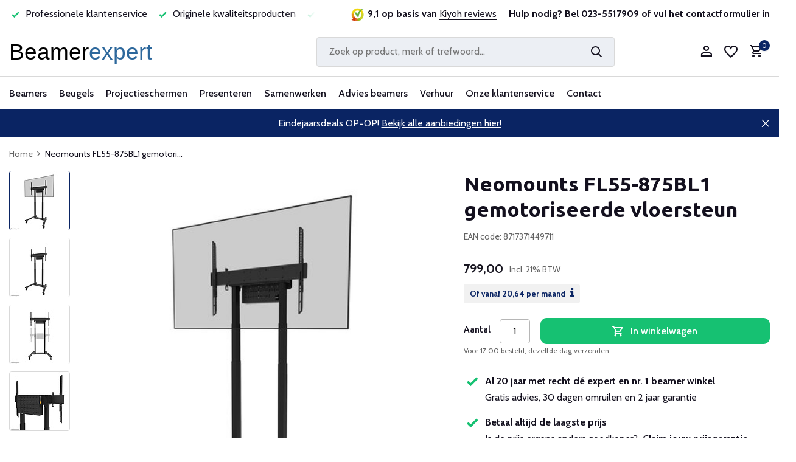

--- FILE ---
content_type: text/html;charset=utf-8
request_url: https://www.beamerexpert.nl/neomounts-fl55-875bl1.html
body_size: 25249
content:
<!DOCTYPE html>
<html lang="nl">
  <head>
    
<script type="text/javascript">
   window.dataLayer = window.dataLayer || [];
   dataLayer.push({
            ecomm_prodid: "144245283",
      ecomm_prodid_adwords: "284688131",
      ecomm_pname: "Neomounts FL55-875BL1 gemotoriseerde vloersteun ",
      ecomm_category: "Display beugels",
      ecomm_pagetype: "product",
      ecomm_totalvalue: 799
                                   
             
      });
      
</script>


<script>
// <!-- Google Tag Manager -->
(function(w,d,s,l,i){w[l]=w[l]||[];w[l].push({'gtm.start':
new Date().getTime(),event:'gtm.js'});var f=d.getElementsByTagName(s)[0],
j=d.createElement(s),dl=l!='dataLayer'?'&l='+l:'';j.async=true;j.src=
'https://www.googletagmanager.com/gtm.js?id='+i+dl;f.parentNode.insertBefore(j,f);
})(window,document,'script','dataLayer','GTM-NJQMS63');
// <!-- End Google Tag Manager -->
</script>
    <meta charset="utf-8"/>
<!-- [START] 'blocks/head.rain' -->
<!--

  (c) 2008-2026 Lightspeed Netherlands B.V.
  http://www.lightspeedhq.com
  Generated: 16-01-2026 @ 08:40:14

-->
<link rel="canonical" href="https://www.beamerexpert.nl/neomounts-fl55-875bl1.html"/>
<link rel="alternate" href="https://www.beamerexpert.nl/index.rss" type="application/rss+xml" title="Nieuwe producten"/>
<meta name="robots" content="noodp,noydir"/>
<meta name="google-site-verification" content="kHFd21ONW08R3XvYiXPNPUiMOkey0X1ZElNuS2S2e28"/>
<meta property="og:url" content="https://www.beamerexpert.nl/neomounts-fl55-875bl1.html?source=facebook"/>
<meta property="og:site_name" content="Beamerexpert"/>
<meta property="og:title" content="Neomounts FL55-875BL1 gemotoriseerde vloersteun kopen?"/>
<meta property="og:description" content="Neomounts FL55-875BL1 MOVE Lift is een mobiele vloersteun voor displays tot 100&quot; met 65 cm gemotoriseerde hoogteverstelling, anti-collision en kabelbeheer."/>
<meta property="og:image" content="https://cdn.webshopapp.com/shops/91456/files/431474124/neomounts-neomounts-fl55-875bl1-gemotoriseerde-vlo.jpg"/>
<script src="https://advancedfilter.cmdcbv.app/public/advancedFilters-91456.js?v=1723625035"></script>
<!--[if lt IE 9]>
<script src="https://cdn.webshopapp.com/assets/html5shiv.js?2025-02-20"></script>
<![endif]-->
<!-- [END] 'blocks/head.rain' -->
    <title>Neomounts FL55-875BL1 gemotoriseerde vloersteun kopen? - Beamerexpert</title>
    <meta name="description" content="Neomounts FL55-875BL1 MOVE Lift is een mobiele vloersteun voor displays tot 100&quot; met 65 cm gemotoriseerde hoogteverstelling, anti-collision en kabelbeheer." />
    <meta name="keywords" content="Neomounts FL55-875WH1, MOVE Lift, mobiele vloersteun, display trolley, gemotoriseerde hoogteverstelling, anti-collision, kabelmanagement, zwenkwielen" />
    <meta http-equiv="X-UA-Compatible" content="IE=edge">
    <meta name="viewport" content="width=device-width, initial-scale=1.0, maximum-scale=5.0, user-scalable=no">
    <meta name="apple-mobile-web-app-capable" content="yes">
    <meta name="apple-mobile-web-app-status-bar-style" content="black">

    <link rel="shortcut icon" href="https://cdn.webshopapp.com/shops/91456/themes/183073/v/2152401/assets/favicon.ico?20231216031022" type="image/x-icon" />
    <link rel="preconnect" href="https://fonts.gstatic.com" />
    <link rel="dns-prefetch" href="https://fonts.gstatic.com">
    <link rel="preconnect" href="https://fonts.googleapis.com">
		<link rel="dns-prefetch" href="https://fonts.googleapis.com">
		<link rel="preconnect" href="https://ajax.googleapis.com">
		<link rel="dns-prefetch" href="https://ajax.googleapis.com">
		<link rel="preconnect" href="https://cdn.webshopapp.com/">
		<link rel="dns-prefetch" href="https://cdn.webshopapp.com/">
    
        <link rel="preconnect" href="https://fonts.googleapis.com">
<link rel="preconnect" href="https://fonts.gstatic.com" crossorigin>
<link href="https://fonts.googleapis.com/css2?family=Cabin:wght@400;500;700&family=Ubuntu:wght@300;400;500;700&display=swap" rel="stylesheet">
                        <link rel="preload" href="https://cdn.webshopapp.com/shops/91456/themes/183073/assets/bootstrap-min.css?20251209000628" as="style" />
    <link rel="preload" href="https://cdn.webshopapp.com/shops/91456/themes/183073/assets/owl-carousel-min.css?20251209000628" as="style" />
    <link rel="preload" href="https://cdn.jsdelivr.net/npm/@fancyapps/ui/dist/fancybox.css" as="style" />
    <link rel="preload" href="https://cdn.webshopapp.com/assets/gui-2-0.css?2025-02-20" as="style" />
    <link rel="preload" href="https://cdn.webshopapp.com/assets/gui-responsive-2-0.css?2025-02-20" as="style" />
        	<link rel="preload" href="https://cdn.webshopapp.com/shops/91456/themes/183073/assets/icomoon-medium.ttf?20251209000628" as="font" crossorigin>
        <link rel="preload" href="https://cdn.webshopapp.com/shops/91456/themes/183073/assets/style-typography.css?20251209000628" as="style" />
    <link rel="preload" href="https://cdn.webshopapp.com/shops/91456/themes/183073/assets/style.css?20251209000628" as="style" />
    <link rel="preload" href="https://cdn.webshopapp.com/shops/91456/themes/183073/assets/style-custom.css?20251209000628" as="style" />
    <link rel="preload" href="https://cdn.webshopapp.com/shops/91456/themes/183073/assets/custom.css?20251209000628" as="style" />

    <script src="https://cdn.webshopapp.com/assets/jquery-1-9-1.js?2025-02-20"></script>
            <script rel="preload" src="https://cdn.jsdelivr.net/npm/popper.js@1.16.1/dist/umd/popper.min.js"></script>
    <link rel="preload" href="https://cdn.webshopapp.com/shops/91456/themes/183073/assets/bootstrap-min.js?20251209000628" as="script">
    <link rel="preload" href="https://cdn.webshopapp.com/assets/gui.js?2025-02-20" as="script">
    <link rel="preload" href="https://cdn.webshopapp.com/assets/gui-responsive-2-0.js?2025-02-20" as="script">
    <link rel="preload" href="https://cdn.webshopapp.com/shops/91456/themes/183073/assets/scripts.js?20251209000628" as="script">
    <link rel="preload" href="https://cdn.webshopapp.com/shops/91456/themes/183073/assets/global.js?20251209000628" as="script">
    <meta property="og:title" content="Neomounts FL55-875BL1 gemotoriseerde vloersteun kopen?">
<meta property="og:type" content="website"> 
<meta property="og:site_name" content="Beamerexpert">
<meta property="og:url" content="https://www.beamerexpert.nl/">
<meta property="og:image" content="https://cdn.webshopapp.com/shops/91456/files/431474124/1000x1000x2/neomounts-neomounts-fl55-875bl1-gemotoriseerde-vlo.jpg">
<meta name="twitter:title" content="Neomounts FL55-875BL1 gemotoriseerde vloersteun kopen?">
<meta name="twitter:description" content="Neomounts FL55-875BL1 MOVE Lift is een mobiele vloersteun voor displays tot 100&quot; met 65 cm gemotoriseerde hoogteverstelling, anti-collision en kabelbeheer.">
<meta name="twitter:site" content="Beamerexpert">
<meta name="twitter:card" content="https://cdn.webshopapp.com/shops/91456/themes/183073/v/2258115/assets/logo.png?20240318100443">
<meta name="twitter:image" content="https://cdn.webshopapp.com/shops/91456/themes/183073/assets/share-image.jpg?20251209000628">
<script type="application/ld+json">
  [
        {
      "@context": "https://schema.org/",
      "@type": "BreadcrumbList",
      "itemListElement":
      [
        {
          "@type": "ListItem",
          "position": 1,
          "item": {
            "@id": "https://www.beamerexpert.nl/",
            "name": "Home"
          }
        },
                {
          "@type": "ListItem",
          "position": 2,
          "item":	{
            "@id": "https://www.beamerexpert.nl/neomounts-fl55-875bl1.html",
            "name": "Neomounts FL55-875BL1 gemotoriseerde vloersteun"
          }
        }              ]
    },
                        {
      "@context": "https://schema.org/",
      "@type": "Product", 
      "name": "Neomounts Neomounts FL55-875BL1 gemotoriseerde vloersteun",
      "url": "https://www.beamerexpert.nl/neomounts-fl55-875bl1.html",
      "productID": "144245283",
            "brand": {
        "@type": "Brand",
        "name": "Neomounts"
      },
            "description": "Mobiele vloersteun met gemotoriseerde hoogteverstelling en veilige verplaatsing.",      "image": [
            "https://cdn.webshopapp.com/shops/91456/files/431474124/1500x1500x2/neomounts-neomounts-fl55-875bl1-gemotoriseerde-vlo.jpg",            "https://cdn.webshopapp.com/shops/91456/files/431474124/1500x1500x2/neomounts-neomounts-fl55-875bl1-gemotoriseerde-vlo.jpg",            "https://cdn.webshopapp.com/shops/91456/files/431474124/1500x1500x2/neomounts-neomounts-fl55-875bl1-gemotoriseerde-vlo.jpg",            "https://cdn.webshopapp.com/shops/91456/files/431474124/1500x1500x2/neomounts-neomounts-fl55-875bl1-gemotoriseerde-vlo.jpg",            "https://cdn.webshopapp.com/shops/91456/files/431474124/1500x1500x2/neomounts-neomounts-fl55-875bl1-gemotoriseerde-vlo.jpg",            "https://cdn.webshopapp.com/shops/91456/files/431474124/1500x1500x2/neomounts-neomounts-fl55-875bl1-gemotoriseerde-vlo.jpg",            "https://cdn.webshopapp.com/shops/91456/files/431474124/1500x1500x2/neomounts-neomounts-fl55-875bl1-gemotoriseerde-vlo.jpg",            "https://cdn.webshopapp.com/shops/91456/files/431474124/1500x1500x2/neomounts-neomounts-fl55-875bl1-gemotoriseerde-vlo.jpg",            "https://cdn.webshopapp.com/shops/91456/files/431474124/1500x1500x2/neomounts-neomounts-fl55-875bl1-gemotoriseerde-vlo.jpg",            "https://cdn.webshopapp.com/shops/91456/files/431474124/1500x1500x2/neomounts-neomounts-fl55-875bl1-gemotoriseerde-vlo.jpg"            ],
      "gtin13": "8717371449711",      "mpn": "FL55-875BL1",      "sku": "FL55-875BL1",      "offers": {
        "@type": "Offer",
        "price": "799.00",
        "url": "https://www.beamerexpert.nl/neomounts-fl55-875bl1.html",
        "priceValidUntil": "2027-01-16",
        "priceCurrency": "EUR",
                "availability": "https://schema.org/InStock",
        "inventoryLevel": "27"
              }
          },
        {
      "@context": "https://schema.org/",
      "@type": "Organization",
      "url": "https://www.beamerexpert.nl/",
      "name": "Beamerexpert",
      "legalName": "Beamerexpert",
      "description": "Neomounts FL55-875BL1 MOVE Lift is een mobiele vloersteun voor displays tot 100&quot; met 65 cm gemotoriseerde hoogteverstelling, anti-collision en kabelbeheer.",
      "logo": "https://cdn.webshopapp.com/shops/91456/themes/183073/v/2258115/assets/logo.png?20240318100443",
      "image": "https://cdn.webshopapp.com/shops/91456/themes/183073/assets/share-image.jpg?20251209000628",
      "contactPoint": {
        "@type": "ContactPoint",
        "contactType": "Customer service",
        "telephone": ""
      },
      "address": {
        "@type": "PostalAddress",
        "streetAddress": "",
        "addressLocality": "",
        "postalCode": "",
        "addressCountry": "NL"
      }
          },
    { 
      "@context": "https://schema.org/", 
      "@type": "WebSite", 
      "url": "https://www.beamerexpert.nl/", 
      "name": "Beamerexpert",
      "description": "Neomounts FL55-875BL1 MOVE Lift is een mobiele vloersteun voor displays tot 100&quot; met 65 cm gemotoriseerde hoogteverstelling, anti-collision en kabelbeheer.",
      "author": [
        {
          "@type": "Organization",
          "url": "https://www.dmws.nl/",
          "name": "DMWS BV",
          "address": {
            "@type": "PostalAddress",
            "streetAddress": "Wilhelmina plein 25",
            "addressLocality": "Eindhoven",
            "addressRegion": "NB",
            "postalCode": "5611 HG",
            "addressCountry": "NL"
          }
        }
      ]
    }      ]
</script>    
    <link rel="stylesheet" href="https://fonts.googleapis.com/css2?family=Cabin:wght@300;400;600&family=Ubuntu:wght@700&display=swap" type="text/css">
    <link rel="stylesheet" href="https://cdn.webshopapp.com/shops/91456/themes/183073/assets/bootstrap-min.css?20251209000628" type="text/css">
    <link rel="stylesheet" href="https://cdn.webshopapp.com/shops/91456/themes/183073/assets/owl-carousel-min.css?20251209000628" type="text/css">
    <link rel="stylesheet" href="https://cdn.jsdelivr.net/npm/@fancyapps/ui/dist/fancybox.css" type="text/css">
    <link rel="stylesheet" href="https://cdn.webshopapp.com/assets/gui-2-0.css?2025-02-20" type="text/css">
    <link rel="stylesheet" href="https://cdn.webshopapp.com/assets/gui-responsive-2-0.css?2025-02-20" type="text/css">
    <link rel="stylesheet" href="https://cdn.webshopapp.com/shops/91456/themes/183073/assets/style-typography.css?20251209000628" type="text/css">
    <link rel="stylesheet" href="https://cdn.webshopapp.com/shops/91456/themes/183073/assets/style.css?20251209000628" type="text/css">
    <link rel="stylesheet" href="https://cdn.webshopapp.com/shops/91456/themes/183073/assets/style-custom.css?20251209000628" type="text/css">
    <link rel="stylesheet" href="https://cdn.webshopapp.com/shops/91456/themes/183073/assets/custom.css?20251209000628" type="text/css">
  </head>
  <body>
    <!-- Google Tag Manager (noscript) --><noscript><iframe src="https://www.googletagmanager.com/ns.html?id=GTM-NJQMS63"
        height="0" width="0" style="display:none;visibility:hidden"></iframe></noscript><!-- End Google Tag Manager (noscript) --><aside id="cart" class="sidebar d-flex cart palette-bg-white"><div class="heading d-none d-sm-block"><i class="icon-x close"></i><h3>Mijn winkelwagen</h3></div><div class="heading d-sm-none palette-bg-accent-light mobile"><i class="icon-x close"></i><h3>Mijn winkelwagen</h3></div><div class="filledCart d-none"><ul class="list-cart list-inline mb-0 scrollbar"></ul><div class="totals-wrap"><p data-cart="total">Totaal (<span class="length">0</span>) producten<span class="amount">0,00</span></p><p data-cart="vat">BTW<span>0,00</span></p><p class="total" data-cart="grand-total"><b>Totaalbedrag</b><span class="grey">Incl. 21% BTW</span><span><b>0,00</b></span></p></div><div class="continue d-flex align-items-center"><a href="https://www.beamerexpert.nl/cart/" class="button solid cta">Ja, ik wil dit bestellen</a></div><div class="link">Jouw bestelling wordt gratis bezorgd</div></div><p class="emptyCart align-items-center">U heeft geen artikelen in uw winkelwagen...</p><div class="bottom d-none d-sm-block"><div class="payments d-flex justify-content-center flex-wrap dmws-payments"><a href="https://www.beamerexpert.nl/service/payment-methods/" title="Betaalmethoden" class="payment-icons icon-payment-ideal"></a><a href="https://www.beamerexpert.nl/service/payment-methods/" title="Betaalmethoden" class="payment-icons icon-payment-paypal"></a><a href="https://www.beamerexpert.nl/service/payment-methods/" title="Betaalmethoden" class="payment-icons icon-payment-mastercard"></a><a href="https://www.beamerexpert.nl/service/payment-methods/" title="Betaalmethoden" class="payment-icons icon-payment-visa"></a><a href="https://www.beamerexpert.nl/service/payment-methods/" title="Betaalmethoden" class="payment-icons icon-payment-mistercash"></a><a href="https://www.beamerexpert.nl/service/payment-methods/" title="Betaalmethoden" class="payment-icons icon-payment-maestro"></a><a href="https://www.beamerexpert.nl/service/payment-methods/" title="Betaalmethoden" class="payment-icons icon-payment-belfius"></a><a href="https://www.beamerexpert.nl/service/payment-methods/" title="Betaalmethoden" class="payment-icons icon-payment-americanexpress"></a><a href="https://www.beamerexpert.nl/service/payment-methods/" title="Betaalmethoden" class="payment-icons icon-payment-klarnapaylater"></a><a href="https://www.beamerexpert.nl/service/payment-methods/" title="Betaalmethoden" class="payment-icons icon-payment-invoice"></a><a class="waarborg ml-2" target="_blank" href="https://www.thuiswinkel.org/leden/beamerexpert-nl/certificaat" title="Thuiswinkel waarborg" class="payment-icons"><img class="lazy" src="https://cdn.webshopapp.com/shops/91456/themes/183073/assets/lazy-preload.jpg?20251209000628" data-src="https://cdn.webshopapp.com/shops/91456/themes/183073/assets/thuiswinkel-waarborg.png?20251209000628" alt="Thuiswinkel waarborg" width="100px" /></a></div></div></aside><aside id="sidereview" class="sidebar d-flex palette-bg-white"><div class="heading d-none d-sm-block"><i class="icon-x close"></i><h3>Schrijf je eigen review voor Neomounts FL55-875BL1 gemotoriseerde vloersteun</h3></div><div class="heading d-sm-none palette-bg-black"><i class="icon-x close"></i><h3>Schrijf je eigen review voor Neomounts FL55-875BL1 gemotoriseerde vloersteun</h3></div><form action="https://www.beamerexpert.nl/account/reviewPost/144245283/" method="post" id="form-review"><input type="hidden" name="key" value="cb78b4409d810b03cd05f85235581a88"><label for="review-form-score">Wat voor cijfer geef je ons?</label><div class="d-flex align-items-center stars-wrap"><div class="d-flex align-items-center stars"><i class="icon-star active" data-stars="1"></i><i class="icon-star active" data-stars="2"></i><i class="icon-star active" data-stars="3"></i><i class="icon-star active" data-stars="4"></i><i class="icon-star active" data-stars="5"></i></div><span data-message="1" style="display: none;">Maar 1 ster?</span><span data-message="2" style="display: none;">Yes, 2 sterren.</span><span data-message="3" style="display: none;">Dit is niet slecht.</span><span data-message="4" style="display: none;">Lekker bezig, 4 sterren!</span><span data-message="5">Fantastisch, je geeft ons 5 sterren!</span></div><select id="review-form-score" name="score"><option value="1">1 Ster</option><option value="2">2 Ster(ren)</option><option value="3">3 Ster(ren)</option><option value="4">4 Ster(ren)</option><option value="5" selected="selected">5 Ster(ren)</option></select><div><label for="review-form-name">Naam *</label><input id="review-form-name" type="text" name="name" value="" required placeholder="Naam"></div><div><label for="review-form-email">E-mail <span>Uw e-mailadres wordt niet gepubliceerd.</span></label><input id="review-form-email" type="text" name="email" value="" placeholder="E-mail"></div><div><label for="review-form-review">Bericht *</label><textarea id="review-form-review" class="" name="review" required placeholder="Een goede review bevat genoeg details om anderen een indruk te geven van je ervaring. Leg uit welke factoren hebben bijgedragen aan je positieve of matige ervaring. "></textarea></div><button type="submit" class="button">Verstuur</button></form></aside><header id="variant-1" class="d-none d-md-block"><div class="topbar palette-bg-white test1"><div class="container"><div class="row align-items-center justify-content-between"><div class="col-6 col-lg-5"><div class="usp d-none d-md-block" data-total="4"><div class="list"><div class="item"><i class="icon-check"></i> Al 20 jaar betrouwbaar en ervaren</div><div class="item"><i class="icon-check"></i> Professionele klantenservice </div><div class="item"><i class="icon-check"></i> Originele kwaliteitsproducten</div><div class="item"><i class="icon-check"></i> Laagste prijsgarantie</div></div></div></div><div class="col-6 col-lg-7 col-xl-7 d-flex justify-content-end right"><div class="review-widget d-none d-md-block"><img class="lazy" src="https://cdn.webshopapp.com/shops/91456/themes/183073/assets/lazy-preload.jpg?20251209000628" data-src="https://cdn.webshopapp.com/shops/91456/themes/183073/v/2152380/assets/review-widget.png?20231216000634" alt="Review Logo" height="22" width="22" /><b>9,1 op basis van </b><span class="d-none d-lg-inline"><a href="https://www.kiyoh.com/reviews/1041894/beamerexpert_nl_1" target="_blank">Kiyoh reviews</a></span></div><div class="header-service-help align-self-center"><strong>Hulp nodig? <u><a href="tel:0031235517909">Bel 023-5517909</a></u> of vul het <u><a href="https://www.beamerexpert.nl/contact-met-ons/">contactformulier</a></u> in</strong></div></div></div></div></div><div class="overlay palette-bg-white"></div><div class="mainbar palette-bg-white"><div class="container"><div class="row align-items-center justify-content-between"><div class="col-12 d-flex align-items-center justify-content-between test1"><a href="https://www.beamerexpert.nl/" title="Beamers en projectoren" class="logo nf"><img src="https://cdn.webshopapp.com/themes/180896/assets/logo.svg" alt="Beamers en projectoren" width="244" height="40" /></a><ul class="d-none d-md-block list-inline mb-0 navigation"></ul><form action="https://www.beamerexpert.nl/search/" method="get" role="search" class="formSearch search-form default"><input id="search" type="text" name="q" autocomplete="off" value="" aria-label="Zoeken" placeholder="Zoek op product, merk of trefwoord..." /><i class="icon-x"></i><button type="submit" class="search-btn" title="Zoeken"><i class="icon-search"></i></button></form><div class="wrap-cart d-flex align-items-center"><div class="drop-down with-overlay account login"><div class="current"><a href="https://www.beamerexpert.nl/account/login/" aria-label="Mijn account" class="nf"><i class="icon-account"></i></a></div><div class="drop shadow d-none d-md-block"><ul class="list-inline mb-0"><li><i class="icon-check"></i> Maak binnen 1 minuut een account aan</li><li><i class="icon-check"></i> Voeg producten toe aan je wishlist</li><li><i class="icon-check"></i> Up to date over de status van je bestelling</li></ul><div class="d-flex align-items-center justify-content-between"><a href="https://www.beamerexpert.nl/account/login/" class="button">Inloggen</a><span>Nieuw? <a href="https://www.beamerexpert.nl/account/register/">Account aanmaken</a></span></div></div></div><div class="drop-down with-overlay account wishlist"><div class="current"><a href="https://www.beamerexpert.nl/account/login/" aria-label="Verlanglijst" class="nf"><span class="fs0">Verlanglijst</span><i class="icon-wishlist"></i></a></div><div class="drop shadow d-none d-md-block"><h4>Geen producten op verlanglijst...</h4><p>Log in en voeg producten toe door op het <i class="icon-wishlist"></i> icoon te klikken.</p><div class="d-flex align-items-center justify-content-between"><a href="https://www.beamerexpert.nl/account/login/" class="button">Inloggen</a><span>Nieuw? <a href="https://www.beamerexpert.nl/account/register/">Account aanmaken</a></span></div></div></div><a href="https://www.beamerexpert.nl/cart/" class="pos-r cart nf"><i class="icon-cart"></i><span class="count">0</span></a></div></div></div></div></div><div class="menubar palette-bg-white shadow"><div class="container"><div class="row"><div class="col-12"><div class="menu d-none d-md-flex align-items-center default default mega "><ul class="list-inline mb-0"><li class="list-inline-item has-sub"><a href="https://www.beamerexpert.nl/beamers/">Beamers</a><ul class="sub palette-bg-white"><li class="has-children"><a href="https://www.beamerexpert.nl/beamers/">Alle beamers</a><ul class="subsub palette-bg-white"><li><a href="https://www.beamerexpert.nl/beamers/top-10-beamers/">Top 10 beamers</a></li><li><a href="https://www.beamerexpert.nl/acties/">Acties</a></li><li><a href="https://www.beamerexpert.nl/beamers/merken/">Merken</a></li><li><a href="https://www.beamerexpert.nl/beamers/compleet/">Complete sets</a></li><li><a href="https://www.beamerexpert.nl/beamers/#&amp;filterValues=8160,8175">Onderhoudsarme beamers</a></li></ul></li><li class="has-children"><a href="https://www.beamerexpert.nl/beamers/beamers-voor-thuis/">Beamers voor thuis</a><ul class="subsub palette-bg-white"><li><a href="https://www.beamerexpert.nl/beamers/uhd-4k-beamers/">4K UHD beamers</a></li><li><a href="https://www.beamerexpert.nl/beamers/home-cinema-beamers/">Home cinema</a></li><li><a href="https://www.beamerexpert.nl/beamers/laser-televisie/">Laser televisie</a></li><li><a href="https://www.beamerexpert.nl/beamers/game-beamers/">Game beamers</a></li><li><a href="https://www.beamerexpert.nl/beamers/mini-beamers/">Mini beamers</a></li></ul></li><li class="has-children"><a href="https://www.beamerexpert.nl/beamers/professionele-beamers/">Beamers voor bedrijven</a><ul class="subsub palette-bg-white"><li><a href="https://www.beamerexpert.nl/beamers/professionele-beamers/">Professionele beamers</a></li><li><a href="https://www.beamerexpert.nl/beamers/#&amp;filterValues=3627,3609,8535">Vergaderruimte &lt; 10 personen</a></li><li><a href="https://www.beamerexpert.nl/beamers/#&amp;filterValues=14879,3627">Vergaderruimte &gt; 10 personen</a></li><li><a href="https://www.beamerexpert.nl/beamers/#&amp;filterValues=9204">Lichtgewicht mobiel</a></li><li><a href="https://www.beamerexpert.nl/beamers/projectieverlichting/">Projectieverlichting</a></li></ul></li><li class="has-children"><a href="https://www.beamerexpert.nl/beamers/educatieve-beamers/">Beamers voor scholen</a><ul class="subsub palette-bg-white"><li><a href="https://www.beamerexpert.nl/beamers/short-throw-beamers/">Short throw</a></li><li><a href="https://www.beamerexpert.nl/beamers/#&amp;filterValues=152583,14387">Ultra short throw</a></li><li><a href="https://www.beamerexpert.nl/beamers/interactieve-beamers/">Interactief</a></li><li><a href="https://www.beamerexpert.nl/beamers/#&amp;filterValues=153813">Klaslokaal</a></li><li><a href="https://www.beamerexpert.nl/beamers/#&amp;filterValues=153795">Aula</a></li></ul></li><li class="has-children"><a href="https://www.beamerexpert.nl/wat-is-het-verschil-tussen-dlp-en-lcd-beamers/">Projectietechnieken</a><ul class="subsub palette-bg-white"><li><a href="https://www.beamerexpert.nl/beamers/long-throw-beamers/">Long throw beamers</a></li><li><a href="https://www.beamerexpert.nl/beamers/#&amp;filterValues=8169,8166">LCD beamers</a></li><li><a href="https://www.beamerexpert.nl/beamers/#&amp;filterValues=8160">DLP beamers</a></li><li><a href="https://www.beamerexpert.nl/beamers/laser-beamers/">Laser beamers</a></li><li><a href="https://www.beamerexpert.nl/beamers/led-beamers/">LED beamers</a></li></ul></li><li class="has-children"><a href="https://www.beamerexpert.nl/soorten-beamers/">Soorten beamers</a><ul class="subsub palette-bg-white"><li><a href="https://www.beamerexpert.nl/beamers/3d-beamers/">3D beamers</a></li><li><a href="https://www.beamerexpert.nl/beamers/outdoor-beamers/">Buiten gebruik</a></li><li><a href="https://www.beamerexpert.nl/beamers/#&amp;filterValues=8862">Draadloos</a></li><li><a href="https://www.beamerexpert.nl/beamers/#&amp;filterValues=3675">Lage aanschafkosten</a></li><li><a href="https://www.beamerexpert.nl/beamers/#&amp;filterValues=8532">Stil</a></li></ul></li><li class="has-children"><a href="https://www.beamerexpert.nl/beamer-accessoires/">Beamer accessoires</a><ul class="subsub palette-bg-white"><li><a href="https://www.beamerexpert.nl/beamer-accessoires/afstandsbediening-beamer/">Afstandsbedieningen</a></li><li><a href="https://www.beamerexpert.nl/beamers/lampen/beamerlampen/">Beamerlampen</a></li><li><a href="https://www.beamerexpert.nl/kabels/">Kabels</a></li><li><a href="https://www.beamerexpert.nl/beamer-accessoires/koffers-tassen/">Koffers en tassen</a></li><li><a href="https://www.beamerexpert.nl/beamer-accessoires/luidsprekers/">Luidsprekers</a></li></ul></li><li class="has-children"><a href="https://www.beamerexpert.nl/advies-beamers/">Beamer advies</a><ul class="subsub palette-bg-white"><li><a href="https://www.beamerexpert.nl/beamer-kopen/">Beamer kopen</a></li><li><a href="https://www.beamerexpert.nl/installatie-beamer/">Beamer installeren</a></li><li><a href="https://www.beamerexpert.nl/onderhoud-beamers/">Beamer onderhouden</a></li><li><a href="https://www.beamerexpert.nl/beamerlamp-vervangen/">Beamerlamp vervangen</a></li><li><a href="https://www.beamerexpert.nl/tips-beamers/">Beamer tips</a></li></ul></li></ul></li><li class="list-inline-item has-sub"><a href="https://www.beamerexpert.nl/beugels/">Beugels</a><ul class="sub palette-bg-white"><li class="has-children"><a href="https://www.beamerexpert.nl/beamerbeugels/">Beamer beugels</a><ul class="subsub palette-bg-white"><li><a href="https://www.beamerexpert.nl/beamerbeugels/plafondbeugels/">Plafond</a></li><li><a href="https://www.beamerexpert.nl/beamerbeugels/anti-diefstal-kooi/">Anti diefstal</a></li><li><a href="https://www.beamerexpert.nl/beamerbeugels/wandbeugels/">Muur</a></li><li><a href="https://www.beamerexpert.nl/beamerbeugels/projectorliften/">Projectorlift</a></li></ul></li><li class="has-children"><a href="https://www.beamerexpert.nl/monitor-beugels/">Monitor beugels</a><ul class="subsub palette-bg-white"><li><a href="https://www.beamerexpert.nl/monitor-beugels/bureau-beugels/">Bureau</a></li><li><a href="https://www.beamerexpert.nl/monitor-beugels/muur-beugels/">Muur</a></li><li><a href="https://www.beamerexpert.nl/monitor-beugels/plafondbeugels/">Plafond</a></li><li><a href="https://www.beamerexpert.nl/monitor-beugels/vloerliften/">Vloerliften</a></li><li><a href="https://www.beamerexpert.nl/monitor-beugels/#&amp;filterValues=16893,16923,16935">Meerdere schermen</a></li></ul></li><li class="has-children"><a href="https://www.beamerexpert.nl/">Monitor accessoires</a><ul class="subsub palette-bg-white"><li><a href="https://www.beamerexpert.nl/monitor-beugels/trolleys/">Verrijdbare trolleys</a></li><li><a href="https://www.beamerexpert.nl/kabels/">Kabels</a></li><li><a href="https://www.beamerexpert.nl/beugels/medische-trolleys/">Medische trolleys</a></li><li><a href="https://www.beamerexpert.nl/monitor-beugels/videowall-opstelling/">Videowall opstelling</a></li></ul></li><li class="has-children"><a href="https://www.beamerexpert.nl/tablet-beugels/">Tablet beugels</a><ul class="subsub palette-bg-white"><li><a href="https://www.beamerexpert.nl/tablet-beugels/bureau-steun/">Bureau</a></li><li><a href="https://www.beamerexpert.nl/tablet-beugels/tablet-carts/">Tablet carts</a></li></ul></li></ul></li><li class="list-inline-item has-sub"><a href="https://www.beamerexpert.nl/projectieschermen/">Projectieschermen</a><ul class="sub palette-bg-white"><li class="has-children"><a href="https://www.beamerexpert.nl/projectieschermen/">Alle projectieschermen</a><ul class="subsub palette-bg-white"><li><a href="https://www.beamerexpert.nl/projectieschermen/top-10-projectieschermen/">Top 10 projectieschermen</a></li><li><a href="https://www.beamerexpert.nl/acties/">Acties</a></li><li><a href="https://www.beamerexpert.nl/projectieschermen/merken-projectieschermen/">Merken</a></li></ul></li><li class="has-children"><a href="https://www.beamerexpert.nl/projectieschermen/#&amp;filterValues=17717,17246,17258">Plafond en wand</a><ul class="subsub palette-bg-white"><li><a href="https://www.beamerexpert.nl/projectieschermen/elektrisch-projectiescherm/">Elektrisch projectiescherm</a></li><li><a href="https://www.beamerexpert.nl/projectieschermen/elektrisch-inbouwscherm/">Elektrisch inbouw projectiescherm</a></li><li><a href="https://www.beamerexpert.nl/projectieschermen/handbediend-projectiescherm/">Handbediend projectiescherm</a></li><li><a href="https://www.beamerexpert.nl/projectieschermen/projectiescherm-met-vast-frame/">Vast frame projectiescherm</a></li></ul></li><li class="has-children"><a href="https://www.beamerexpert.nl/projectieschermen/#&amp;filterValues=17717,8829,15086">Bedrijven en scholen</a><ul class="subsub palette-bg-white"><li><a href="https://www.beamerexpert.nl/projectieschermen/mobiel-projectiescherm/">Mobiel projectiescherm</a></li><li><a href="https://www.beamerexpert.nl/projectieschermen/#&amp;filterValues=151992,15086,14696,14699,14714">Vergaderruimte &lt;10 personen</a></li><li><a href="https://www.beamerexpert.nl/projectieschermen/#&amp;filterValues=151992,15086,14717,14729,14720">Vergaderruimte &gt;10 personen</a></li><li><a href="https://www.beamerexpert.nl/projectieschermen/#&amp;filterValues=12099,14387">Geschikt voor short throw</a></li></ul></li><li class="has-children"><a href="https://www.beamerexpert.nl/projectieschermen/voor-thuis">Voor thuis</a><ul class="subsub palette-bg-white"><li><a href="https://www.beamerexpert.nl/projectieschermen/#&amp;filterValues=151992,16917,151950">4K projectiescherm</a></li><li><a href="https://www.beamerexpert.nl/projectieschermen/#&amp;filterValues=151992,12327,15092">Filmscherm kopen</a></li><li><a href="https://www.beamerexpert.nl/projectieschermen/#&amp;filterValues=151992,16917">Game projectiescherm</a></li><li><a href="https://www.beamerexpert.nl/projectieschermen/#&amp;max=250&amp;filterValues=151992">Budget projectiescherm</a></li></ul></li><li class="has-children"><a href="https://www.beamerexpert.nl/advies-interactieve-whiteboards/">Whiteboards</a><ul class="subsub palette-bg-white"><li><a href="https://www.beamerexpert.nl/whiteboard-wanden/">Whiteboard wanden</a></li><li><a href="https://www.beamerexpert.nl/interactieve-beamers/">Interactieve projectie</a></li><li><a href="https://www.beamerexpert.nl/projectieschermen/#&amp;filterValues=12336">Projectiebord</a></li><li><a href="https://www.beamerexpert.nl/interactieve-whiteboards/">Digiborden</a></li></ul></li><li class="has-children"><a href="https://www.beamerexpert.nl/projectieschermen/accessoires-projectiescherm/">Projectiescherm accessoires</a><ul class="subsub palette-bg-white"><li><a href="https://www.beamerexpert.nl/projectieschermen/accessoires-projectiescherm/accessoires-plafondmontage/">Plafondmontage onderdelen</a></li><li><a href="https://www.beamerexpert.nl/projectieschermen/accessoires-projectiescherm/accessoires-voor-wandmontage/">Wandmontage onderdelen</a></li><li><a href="https://www.beamerexpert.nl/projectieschermen/accessoires-projectiescherm/projectiedoek-schoonmaken/">Projectiedoek schoonmaken</a></li></ul></li><li class="has-children"><a href="https://www.beamerexpert.nl/projectieschermen/verf/">Verf</a><ul class="subsub palette-bg-white"><li><a href="https://www.beamerexpert.nl/projectieschermen/verf/projectieverf/">Projectieverf</a></li></ul></li><li class="has-children"><a href="https://www.beamerexpert.nl/advies-beamers/">Advies</a><ul class="subsub palette-bg-white"><li><a href="https://www.beamerexpert.nl/projectiescherm-kopen/">Projectiescherm kopen</a></li><li><a href="https://www.beamerexpert.nl/installatie-projectiescherm/">Projectiescherm installeren</a></li><li><a href="https://www.beamerexpert.nl/doeksoort-projectiescherm/">Projectiescherm doeksoorten</a></li><li><a href="https://www.beamerexpert.nl/projectiescherm-onderhouden/">Projectiescherm onderhouden</a></li></ul></li></ul></li><li class="list-inline-item has-sub"><a href="https://www.beamerexpert.nl/presenteren/">Presenteren</a><ul class="sub palette-bg-white"><li class="has-children"><a href="https://www.beamerexpert.nl/monitoren/">Monitoren</a><ul class="subsub palette-bg-white"><li><a href="https://www.beamerexpert.nl/monitoren/">Alle monitoren</a></li><li><a href="https://www.beamerexpert.nl/gaming-monitoren/">Gaming monitoren</a></li><li><a href="https://www.beamerexpert.nl/home-office-monitoren/">Home office monitoren</a></li><li><a href="https://www.beamerexpert.nl/zakelijke-monitoren/">Zakelijke monitoren</a></li></ul></li><li class="has-children"><a href="https://www.beamerexpert.nl/whiteboards/">Interactieve whiteboards</a><ul class="subsub palette-bg-white"><li><a href="https://www.beamerexpert.nl/whiteboards/">Alle interactieve (white)boards</a></li><li><a href="https://www.beamerexpert.nl/interactieve-whiteboards/samsung-flip/">Samsung Flip</a></li><li><a href="https://www.beamerexpert.nl/interactieve-whiteboards/interactieve-pennen/">Interactieve pennen</a></li><li><a href="https://www.beamerexpert.nl/interactieve-whiteboards/accessoires/">Accessoires</a></li></ul></li><li class="has-children"><a href="https://www.beamerexpert.nl/interactieve-whiteboards/">Digiboards</a><ul class="subsub palette-bg-white"><li><a href="https://www.beamerexpert.nl/interactieve-whiteboards/">Alle digiborden</a></li><li><a href="https://www.beamerexpert.nl/interactieve-whiteboards/#&amp;filterValues=4113">Activeboard</a></li><li><a href="https://www.beamerexpert.nl/displays/#&amp;filterValues=6252">i3 Boards</a></li><li><a href="https://www.beamerexpert.nl/whiteboards/#&amp;filterValues=4215">Smartboard</a></li><li><a href="https://www.beamerexpert.nl/whiteboard-wanden/">Whiteboard wanden</a></li></ul></li><li class="has-children"><a href="https://www.beamerexpert.nl/displays/">Displays</a><ul class="subsub palette-bg-white"><li><a href="https://www.beamerexpert.nl/displays/digital-signage/">Digital signage displays</a></li><li><a href="https://www.beamerexpert.nl/monitor-beugels/">Display beugels</a></li><li><a href="https://www.beamerexpert.nl/beamer-accessoires/mediaspelers/">Mediaplayers</a></li><li><a href="https://www.beamerexpert.nl/">Software</a></li><li><a href="https://www.beamerexpert.nl/displays/digital-signage/#&amp;filterValues=17109">Interactive signage</a></li></ul></li><li class="has-children"><a href="https://www.beamerexpert.nl/televisies/">Televisies</a><ul class="subsub palette-bg-white"><li><a href="https://www.beamerexpert.nl/televisies/">Alle televisies</a></li><li><a href="https://www.beamerexpert.nl/televisies/hotel-televisies/">Hotel televisies</a></li><li><a href="https://www.beamerexpert.nl/monitor-beugels/">Televisie beugels</a></li><li><a href="https://www.beamerexpert.nl/soundbars/">Soundbars</a></li><li><a href="https://www.beamerexpert.nl/nedis-clsn120bu.html">Schermreiniging</a></li></ul></li><li class="has-children"><a href="https://www.beamerexpert.nl/touchscreens/">Touchscreens</a><ul class="subsub palette-bg-white"><li><a href="https://www.beamerexpert.nl/touchscreens/">Alle touchscreens</a></li><li><a href="https://www.beamerexpert.nl/touchscreens/#&amp;filterValues=17717,17055">Onderwijs touchscreens</a></li><li><a href="https://www.beamerexpert.nl/touchscreens/#&amp;filterValues=17717,17070">Zakelijke touchscreens</a></li><li><a href="https://www.beamerexpert.nl/monitor-beugels/">Touchscreen beugels</a></li><li><a href="https://www.beamerexpert.nl/touchscreens/touchscreen-accessoires/">Touchscreen accessoires</a></li></ul></li><li class="has-children"><a href="https://www.beamerexpert.nl/displays/videowalls/">Videowalls</a><ul class="subsub palette-bg-white"><li><a href="https://www.beamerexpert.nl/displays/videowalls/">Alle videowalls</a></li><li><a href="https://www.beamerexpert.nl/monitor-beugels/videowall-opstelling/">Videowall oplossingen</a></li><li><a href="https://www.beamerexpert.nl/monitor-beugels/videowall-opstelling/">Videowall opstelling</a></li><li><a href="https://www.beamerexpert.nl/displays/videowalls/complete-sets/">Complete sets</a></li><li><a href="https://www.beamerexpert.nl/">Software</a></li></ul></li><li class="has-children"><a href="https://www.beamerexpert.nl/draadloos-presenteren/">Draadloos presenteren</a><ul class="subsub palette-bg-white"><li><a href="https://www.beamerexpert.nl/advies-draadloos-presenteren/">Advies</a></li><li><a href="https://www.beamerexpert.nl/mogelijkheden-draadloos-presenteren/">Alle mogelijkheden</a></li><li><a href="https://www.beamerexpert.nl/airtame-at-dg2.html">Airtame</a></li><li><a href="https://www.beamerexpert.nl/draadloos-presenteren/clickshare/">Clickshare</a></li><li><a href="https://www.beamerexpert.nl/draadloos-presenteren/#&amp;filterValues=8556">Instashow</a></li></ul></li></ul></li><li class="list-inline-item has-sub"><a href="https://www.beamerexpert.nl/samenwerken/">Samenwerken</a><ul class="sub palette-bg-white"><li class="has-children"><a href="https://www.beamerexpert.nl/samenwerken/">Samenwerken op afstand</a><ul class="subsub palette-bg-white"><li><a href="https://www.beamerexpert.nl/samenwerken/">Digitaal samenwerken</a></li><li><a href="https://www.beamerexpert.nl/samenwerken/#&amp;filterValues=16419">Google Meet oplossingen</a></li><li><a href="https://www.beamerexpert.nl/samenwerken/#&amp;filterValues=16416">Microsoft Teams oplossingen</a></li><li><a href="https://www.beamerexpert.nl/samenwerken/#&amp;filterValues=16422">Zoom oplossingen</a></li><li><a href="https://www.beamerexpert.nl/">Skype for Business</a></li></ul></li><li class="has-children"><a href="https://www.beamerexpert.nl/samenwerken/videoconferencing/">Videoconferencing</a><ul class="subsub palette-bg-white"><li><a href="https://www.beamerexpert.nl/samenwerken/videobellen/">Videobellen op de (thuis)werkplek</a></li><li><a href="https://www.beamerexpert.nl/samenwerken/videoconferencing/kleine-videoconferencing-ruimte/">Kleine videoconferencing ruimte</a></li><li><a href="https://www.beamerexpert.nl/samenwerken/videoconferencing/middelgrote-videoconferencing-ruimte/">Middelgrote conferencing ruimte</a></li><li><a href="https://www.beamerexpert.nl/samenwerken/videoconferencing/grote-videoconferencing-ruimte/">Grote videoconferencing ruimte</a></li><li><a href="https://www.beamerexpert.nl/samenwerken/videoconferencing/extra-grote-videoconferencing-ruimte/">Extra grote videoconferencing</a></li></ul></li><li class="has-children"><a href="https://www.beamerexpert.nl/samenwerken/collaboration-ruimte/">Collaboration ruimtes</a><ul class="subsub palette-bg-white"><li><a href="https://www.beamerexpert.nl/samenwerken/huddle-room/">Huddle ruimte</a></li><li><a href="https://www.beamerexpert.nl/samenwerken/scrum-room/">Scrum ruimte</a></li><li><a href="https://www.beamerexpert.nl/samenwerken/videoconferencing/extra-grote-videoconferencing-ruimte/">Boardroom</a></li><li><a href="https://www.beamerexpert.nl/samenwerken/videoconferencing/complete-sets/">Video conferencing  sets</a></li></ul></li><li class="has-children"><a href="https://www.beamerexpert.nl/samenwerken/thuiswerken/">Thuiswerken</a><ul class="subsub palette-bg-white"><li><a href="https://www.beamerexpert.nl/samenwerken/thuiswerken/headsets/">(Draadloze) headsets</a></li><li><a href="https://www.beamerexpert.nl/samenwerken/thuiswerken/kits-met-headset-en-webcam/">Kits met headset en webcam</a></li><li><a href="https://www.beamerexpert.nl/home-office-monitoren/">Monitoren voor thuis</a></li><li><a href="https://www.beamerexpert.nl/samenwerken/thuiswerken/toetsenborden/">Toetsenborden</a></li><li><a href="https://www.beamerexpert.nl/samenwerken/thuiswerken/webcams/">Webcams</a></li></ul></li><li class="has-children"><a href="https://www.beamerexpert.nl/samenwerken/vergaderruimtes/">Vergaderruimte</a><ul class="subsub palette-bg-white"><li><a href="https://www.beamerexpert.nl/samenwerken/videoconferencing/vergaderingscameras/">Vergaderingscamera&#039;s</a></li><li><a href="https://www.beamerexpert.nl/samenwerken/videoconferencing/vergaderingstelefoon/">Vergadertelefoons</a></li><li><a href="https://www.beamerexpert.nl/samenwerken/videoconferencing/speakerphones/">Vergadermicrofoons</a></li><li><a href="https://www.beamerexpert.nl/samenwerken/ruimte-reserveringssystemen/">Ruimtereservering</a></li></ul></li><li class="has-children"><a href="https://www.beamerexpert.nl/werkplek/">Werkplek</a><ul class="subsub palette-bg-white"><li><a href="https://www.beamerexpert.nl/monitor-beugels/bureau-beugels/">Bureaubeugels</a></li><li><a href="https://www.beamerexpert.nl/covid-19/toetsenborden/">Covid toetsenborden</a></li><li><a href="https://www.beamerexpert.nl/monitor-beugels/zit-sta-werkplek/">Zit- sta oplossingen</a></li><li><a href="https://www.beamerexpert.nl/zakelijke-monitoren/">Zakelijke monitoren</a></li><li><a href="https://www.beamerexpert.nl/werkplek/zitballen/">Zitballen</a></li></ul></li><li class="has-children"><a href="https://www.beamerexpert.nl/ontdek/">Ontdek</a><ul class="subsub palette-bg-white"><li><a href="https://www.beamerexpert.nl/catchbox/">Catchbox gooibare microfoon</a></li><li><a href="https://www.beamerexpert.nl/samenwerken/ruimte-reserveringssystemen/">Ruimtereservering</a></li></ul></li></ul></li><li class="list-inline-item has-sub"><a href="https://www.beamerexpert.nl/advies-beamers/">Advies beamers</a><ul class="sub palette-bg-white"><li class="has-children"><a href="#">Aansluiten beamer</a><ul class="subsub palette-bg-white"><li><a href="https://www.beamerexpert.nl/hoe-sluit-ik-een-beamer-aan/">Aansluiten beamer</a></li><li><a href="https://www.beamerexpert.nl/aansluitingen-beamer/">Aansluitingen beamer</a></li><li><a href="https://www.beamerexpert.nl/beeldresolutie-projector/">Resolutie instellen</a></li><li><a href="https://www.beamerexpert.nl/projectie-afstand-berekenen/">Beamer afstand bepalen</a></li><li><a href="https://www.beamerexpert.nl/beamer-aansluiten-op-pc-of-laptop/">Aansluiten op pc of laptop</a></li></ul></li><li class="has-children"><a href="#">Beamer keuze</a><ul class="subsub palette-bg-white"><li><a href="https://www.beamerexpert.nl/beamer-kopen/">Beamer kopen</a></li><li><a href="https://www.beamerexpert.nl/lumen/">Aantal lumen bepalen</a></li><li><a href="https://www.beamerexpert.nl/beamers/#&amp;filterValues=14867">Beamer voor fotoclub</a></li><li><a href="https://www.beamerexpert.nl/beamers-voor-kerken/">Beamer voor kerk</a></li><li><a href="https://www.beamerexpert.nl/klantenservice/offerte-aanvraag-beamers/">Offerte aanvraag beamers</a></li></ul></li><li class="has-children"><a href="https://www.beamerexpert.nl/beamers/merken/">Beamer merken</a><ul class="subsub palette-bg-white"><li><a href="https://www.beamerexpert.nl/beamers/merken/acer/">Acer beamers</a></li><li><a href="https://www.beamerexpert.nl/beamers/merken/benq/">BenQ beamers</a></li><li><a href="https://www.beamerexpert.nl/beamers/merken/epson/">Epson beamers</a></li><li><a href="https://www.beamerexpert.nl/beamers/merken/optoma/">Optoma beamers</a></li><li><a href="https://www.beamerexpert.nl/beamers/merken/panasonic/">Panasonic beamers</a></li></ul></li><li class="has-children"><a href="https://www.beamerexpert.nl/handig">Handig</a><ul class="subsub palette-bg-white"><li><a href="https://www.beamerexpert.nl/beamers/outdoor-beamers/">Buitengebruik</a></li><li><a href="https://www.beamerexpert.nl/edge-blending/">Edge blending</a></li><li><a href="https://www.beamerexpert.nl/hoe-kijk-ik-televisie-met-een-beamer/">Gebruik als televisie</a></li><li><a href="https://www.beamerexpert.nl/beamers/long-throw-beamers/">Long throw beamers</a></li><li><a href="https://www.beamerexpert.nl/uitleg-terminologie-beamers/">Uitleg terminologie beamers</a></li></ul></li><li class="has-children"><a href="https://www.beamerexpert.nl/installatie-beamer/">Beamer afstellen</a><ul class="subsub palette-bg-white"><li><a href="https://www.beamerexpert.nl/projectie-afstand-berekenen/">Beamer afstand bepalen</a></li><li><a href="https://www.beamerexpert.nl/projectie-afstand-calculator/">Projectie afstand berekenen</a></li><li><a href="https://www.beamerexpert.nl/keystone-correctie/">Keystone correctie</a></li><li><a href="https://www.beamerexpert.nl/lens-shift-beamer/">Lens shift beamer</a></li><li><a href="https://www.beamerexpert.nl/digitale-zoom-beamer/">Digitale zoom</a></li></ul></li><li class="has-children"><a href="#">Service en onderhoud</a><ul class="subsub palette-bg-white"><li><a href="https://www.beamerexpert.nl/garantie-beamer/">Garantie beamer</a></li><li><a href="https://www.beamerexpert.nl/onderhoud-beamers/">Onderhoud beamers</a></li><li><a href="https://www.beamerexpert.nl/type-beamer/">Welk type beamer heb ik?</a></li><li><a href="https://www.beamerexpert.nl/schoonmaken-filter-van-beamer/">Schoonmaken filter beamer</a></li><li><a href="https://www.beamerexpert.nl/klantenservice/offerte-aanvraag-beamer-onderhoud/">Offerte beamer onderhoud</a></li></ul></li><li class="has-children"><a href="#">Beamerlampen</a><ul class="subsub palette-bg-white"><li><a href="https://www.beamerlampenexpert.nl/">Beamerlamp kopen</a></li><li><a href="https://www.beamerexpert.nl/beamers/lampen/">Beamerlampen</a></li><li><a href="https://www.beamerexpert.nl/levensduur-beamerlamp/">Levensduur beamerlamp</a></li><li><a href="https://www.beamerexpert.nl/klantenservice/offerte-aanvraag-beamerlampen/">Offerte aanvraag beamerlampen</a></li><li><a href="https://www.beamerexpert.nl/beamerlamp-vervangen/">Beamerlamp vervangen</a></li></ul></li><li class="has-children"><a href="https://www.beamerexpert.nl/blog">Blogs</a><ul class="subsub palette-bg-white"><li><a href="https://www.beamerexpert.nl/blogs/algemeen">Algemeen</a></li><li><a href="https://www.beamerexpert.nl/blogs/beamers">Beamers</a></li><li><a href="https://www.beamerexpert.nl/blogs/catchbox/">Catchbox</a></li><li><a href="https://www.beamerexpert.nl/blogs/draadloos-presenteren">Draadloos presenteren</a></li><li><a href="https://www.beamerexpert.nl/blogs/installaties">Installaties</a></li></ul></li></ul></li><li class="list-inline-item has-sub"><a href="https://www.beamerexpert.nl/verhuur/">Verhuur</a><ul class="sub palette-bg-white"><li class="has-children"><a href="https://www.beamerexpert.nl/verhuur/beamer-huren/">Beamer huren</a><ul class="subsub palette-bg-white"><li><a href="https://www.beamerexpert.nl/verhuur/beamer-accessoires-huren/">Beamer accessoire huren</a></li><li><a href="https://www.beamerexpert.nl/verhuur/complete-beamer-set-huren/">Complete beamerset</a></li><li><a href="https://www.beamerexpert.nl/verhuur/complete-presentatie-set-huren/">Complete presentatieset</a></li><li><a href="https://www.beamerexpert.nl/ik-wil-een-beamer-huren/">Beamer huren advies</a></li></ul></li><li class="has-children"><a href="https://www.beamerexpert.nl/verhuur/projectiescherm-huren/">Projectiescherm huren</a><ul class="subsub palette-bg-white"><li><a href="https://www.beamerexpert.nl/verhuur/projectiescherm-huren/#&amp;filterValues=8820">Mobiel projectiescherm huren</a></li><li><a href="https://www.beamerexpert.nl/verhuur/projectiescherm-huren/#&amp;filterValues=11364">Opbouw projectiescherm huren</a></li><li><a href="https://www.beamerexpert.nl/ik-wil-een-projectiescherm-huren/">Projectiescherm huren advies</a></li></ul></li><li class="has-children"><a href="https://www.beamerexpert.nl/verhuur/display-huren/">Large displays</a><ul class="subsub palette-bg-white"><li><a href="https://www.beamerexpert.nl/verhuur/display-huren/#&amp;filterValues=15665">LG 55 inch huren</a></li><li><a href="https://www.beamerexpert.nl/verhuur/display-huren/#&amp;filterValues=15680">LG 65 inch huren</a></li></ul></li><li class="has-children"><a href="https://www.beamerexpert.nl/verhuur/catchbox-huren/">Catchbox huren</a><ul class="subsub palette-bg-white"><li><a href="https://www.beamerexpert.nl/verhuur/catchbox-huren/">Catchbox huren</a></li><li><a href="https://www.beamerexpert.nl/catchbox/">Catchbox kopen</a></li><li><a href="https://www.beamerexpert.nl/catchbox-kopen/">Advies Catchbox kopen</a></li></ul></li></ul></li><li class="list-inline-item"><a href="https://www.beamerexpert.nl/klantenservice">Onze klantenservice</a></li><li class="list-inline-item has-sub"><a href="https://www.beamerexpert.nl/klantenservice/contactgegevens/">Contact</a><ul class="sub palette-bg-white"><li class="has-children"><a href="https://www.beamerexpert.nl/klantenservice/contactgegevens/">Contact opnemen</a><ul class="subsub palette-bg-white"><li><a href="https://www.beamerexpert.nl/klantenservice/contactgegevens/">Contactpagina</a></li><li><a href="https://www.beamerexpert.nl/contact-met-ons/">Contactformulier</a></li><li><a href="https://www.beamerexpert.nl/klantenservice">Klantenservice</a></li><li><a href="https://www.beamerexpert.nl/klantenservice/live-chat/">Live Chat</a></li><li><a href="https://www.beamerexpert.nl/klantenservice/offerte-aanvragen/">Offerte aanvragen</a></li></ul></li><li class="has-children"><a href="https://www.beamerexpert.nl/klantenservice/over-beamerexpert/">Over Beamerexpert</a><ul class="subsub palette-bg-white"><li><a href="https://www.beamerexpert.nl/klantenservice/keurmerken/">Keurmerken</a></li><li><a href="https://www.beamerexpert.nl/klantenservice/organisatiegegevens/">Organisatiegegevens</a></li><li><a href="https://www.beamerexpert.nl/klantenservice/jouw-mening-telt/">Reviews</a></li><li><a href="https://www.beamerexpert.nl/klantenservice/beamer-showroom/">Showroom</a></li><li><a href="https://www.beamerexpert.nl/klantenservice/vacatures/">Vacatures</a></li></ul></li></ul></li></ul></div></div></div></div></div><div class="announcement hide"><div class="container"><div class="row"><div class="col-12 d-flex align-items-center justify-content-center pos-r"><p class="mb-0"><span class="d-md-none">Eindejaarsdeals OP=OP!</span><span class="d-none d-md-inline">Eindejaarsdeals OP=OP!</span><a href="https://www.beamerexpert.nl/acties">Bekijk alle aanbiedingen hier!</a></p><i class="icon-x"></i></div></div></div></div></header><header id="mobile-variant-4" class="d-md-none mobile-header"><div class="overlay palette-bg-white"></div><div class="top"><div class="container"><div class="row"><div class="col-12 d-flex align-items-center justify-content-between"><div class="d-md-none mobile-menu"><i class="icon-menu"></i><div class="menu-wrapper"><div class="d-flex align-items-center justify-content-between heading palette-bg-accent-light"><span>Menu</span><i class="icon-x"></i></div><ul class="list-inline mb-0 palette-bg-white"><li class="categories images"><a class="mobile-menu-heading" href="https://www.beamerexpert.nl/catalog/" data-title="categorieën">Categorieën</a><div class="back"><i class="icon-arrow">&nbsp;</i> Terug naar <span></span></div><ul><li class="has-sub "><a href="https://www.beamerexpert.nl/beamers/" class="nf" data-title="beamers">Beamers<i class="icon-chevron-down"></i></a><ul class="sub test0"><li class="has-children"><a href="https://www.beamerexpert.nl/beamers/" data-title="alle beamers">Alle beamers<i class="icon-chevron-down"></i></a><ul class="sub test1"><li class="test3"><a href="https://www.beamerexpert.nl/beamers/top-10-beamers/" data-title="top 10 beamers">Top 10 beamers</a></li><li class="test3"><a href="https://www.beamerexpert.nl/acties/" data-title="acties">Acties</a></li><li class="test3"><a href="https://www.beamerexpert.nl/beamers/merken/" data-title="merken">Merken</a></li><li class="test3"><a href="https://www.beamerexpert.nl/beamers/compleet/" data-title="complete sets">Complete sets</a></li><li class="test3"><a href="https://www.beamerexpert.nl/beamers/#&amp;filterValues=8160,8175" data-title="onderhoudsarme beamers">Onderhoudsarme beamers</a></li></ul></li><li class="has-children"><a href="https://www.beamerexpert.nl/beamers/beamers-voor-thuis/" data-title="beamers voor thuis">Beamers voor thuis<i class="icon-chevron-down"></i></a><ul class="sub test1"><li class="test3"><a href="https://www.beamerexpert.nl/beamers/uhd-4k-beamers/" data-title="4k uhd beamers">4K UHD beamers</a></li><li class="test3"><a href="https://www.beamerexpert.nl/beamers/home-cinema-beamers/" data-title="home cinema">Home cinema</a></li><li class="test3"><a href="https://www.beamerexpert.nl/beamers/laser-televisie/" data-title="laser televisie">Laser televisie</a></li><li class="test3"><a href="https://www.beamerexpert.nl/beamers/game-beamers/" data-title="game beamers">Game beamers</a></li><li class="test3"><a href="https://www.beamerexpert.nl/beamers/mini-beamers/" data-title="mini beamers">Mini beamers</a></li></ul></li><li class="has-children"><a href="https://www.beamerexpert.nl/beamers/professionele-beamers/" data-title="beamers voor bedrijven">Beamers voor bedrijven<i class="icon-chevron-down"></i></a><ul class="sub test1"><li class="test3"><a href="https://www.beamerexpert.nl/beamers/professionele-beamers/" data-title="professionele beamers">Professionele beamers</a></li><li class="test3"><a href="https://www.beamerexpert.nl/beamers/#&amp;filterValues=3627,3609,8535" data-title="vergaderruimte &lt; 10 personen">Vergaderruimte &lt; 10 personen</a></li><li class="test3"><a href="https://www.beamerexpert.nl/beamers/#&amp;filterValues=14879,3627" data-title="vergaderruimte &gt; 10 personen">Vergaderruimte &gt; 10 personen</a></li><li class="test3"><a href="https://www.beamerexpert.nl/beamers/#&amp;filterValues=9204" data-title="lichtgewicht mobiel">Lichtgewicht mobiel</a></li><li class="test3"><a href="https://www.beamerexpert.nl/beamers/projectieverlichting/" data-title="projectieverlichting">Projectieverlichting</a></li></ul></li><li class="has-children"><a href="https://www.beamerexpert.nl/beamers/educatieve-beamers/" data-title="beamers voor scholen">Beamers voor scholen<i class="icon-chevron-down"></i></a><ul class="sub test1"><li class="test3"><a href="https://www.beamerexpert.nl/beamers/short-throw-beamers/" data-title="short throw">Short throw</a></li><li class="test3"><a href="https://www.beamerexpert.nl/beamers/#&amp;filterValues=152583,14387" data-title="ultra short throw">Ultra short throw</a></li><li class="test3"><a href="https://www.beamerexpert.nl/beamers/interactieve-beamers/" data-title="interactief">Interactief</a></li><li class="test3"><a href="https://www.beamerexpert.nl/beamers/#&amp;filterValues=153813" data-title="klaslokaal">Klaslokaal</a></li><li class="test3"><a href="https://www.beamerexpert.nl/beamers/#&amp;filterValues=153795" data-title="aula">Aula</a></li></ul></li><li class="has-children"><a href="https://www.beamerexpert.nl/wat-is-het-verschil-tussen-dlp-en-lcd-beamers/" data-title="projectietechnieken">Projectietechnieken<i class="icon-chevron-down"></i></a><ul class="sub test1"><li class="test3"><a href="https://www.beamerexpert.nl/beamers/long-throw-beamers/" data-title="long throw beamers">Long throw beamers</a></li><li class="test3"><a href="https://www.beamerexpert.nl/beamers/#&amp;filterValues=8169,8166" data-title="lcd beamers">LCD beamers</a></li><li class="test3"><a href="https://www.beamerexpert.nl/beamers/#&amp;filterValues=8160" data-title="dlp beamers">DLP beamers</a></li><li class="test3"><a href="https://www.beamerexpert.nl/beamers/laser-beamers/" data-title="laser beamers">Laser beamers</a></li><li class="test3"><a href="https://www.beamerexpert.nl/beamers/led-beamers/" data-title="led beamers">LED beamers</a></li></ul></li><li class="has-children"><a href="https://www.beamerexpert.nl/soorten-beamers/" data-title="soorten beamers">Soorten beamers<i class="icon-chevron-down"></i></a><ul class="sub test1"><li class="test3"><a href="https://www.beamerexpert.nl/beamers/3d-beamers/" data-title="3d beamers">3D beamers</a></li><li class="test3"><a href="https://www.beamerexpert.nl/beamers/outdoor-beamers/" data-title="buiten gebruik">Buiten gebruik</a></li><li class="test3"><a href="https://www.beamerexpert.nl/beamers/#&amp;filterValues=8862" data-title="draadloos">Draadloos</a></li><li class="test3"><a href="https://www.beamerexpert.nl/beamers/#&amp;filterValues=3675" data-title="lage aanschafkosten">Lage aanschafkosten</a></li><li class="test3"><a href="https://www.beamerexpert.nl/beamers/#&amp;filterValues=8532" data-title="stil">Stil</a></li></ul></li><li class="has-children"><a href="https://www.beamerexpert.nl/beamer-accessoires/" data-title="beamer accessoires">Beamer accessoires<i class="icon-chevron-down"></i></a><ul class="sub test1"><li class="test3"><a href="https://www.beamerexpert.nl/beamer-accessoires/afstandsbediening-beamer/" data-title="afstandsbedieningen">Afstandsbedieningen</a></li><li class="test3"><a href="https://www.beamerexpert.nl/beamers/lampen/beamerlampen/" data-title="beamerlampen">Beamerlampen</a></li><li class="test3"><a href="https://www.beamerexpert.nl/kabels/" data-title="kabels">Kabels</a></li><li class="test3"><a href="https://www.beamerexpert.nl/beamer-accessoires/koffers-tassen/" data-title="koffers en tassen">Koffers en tassen</a></li><li class="test3"><a href="https://www.beamerexpert.nl/beamer-accessoires/luidsprekers/" data-title="luidsprekers">Luidsprekers</a></li></ul></li><li class="has-children"><a href="https://www.beamerexpert.nl/advies-beamers/" data-title="beamer advies">Beamer advies<i class="icon-chevron-down"></i></a><ul class="sub test1"><li class="test3"><a href="https://www.beamerexpert.nl/beamer-kopen/" data-title="beamer kopen">Beamer kopen</a></li><li class="test3"><a href="https://www.beamerexpert.nl/installatie-beamer/" data-title="beamer installeren">Beamer installeren</a></li><li class="test3"><a href="https://www.beamerexpert.nl/onderhoud-beamers/" data-title="beamer onderhouden">Beamer onderhouden</a></li><li class="test3"><a href="https://www.beamerexpert.nl/beamerlamp-vervangen/" data-title="beamerlamp vervangen">Beamerlamp vervangen</a></li><li class="test3"><a href="https://www.beamerexpert.nl/tips-beamers/" data-title="beamer tips">Beamer tips</a></li></ul></li></ul></li><li class="has-sub "><a href="https://www.beamerexpert.nl/beugels/" class="nf" data-title="beugels">Beugels<i class="icon-chevron-down"></i></a><ul class="sub test0"><li class="has-children"><a href="https://www.beamerexpert.nl/beamerbeugels/" data-title="beamer beugels">Beamer beugels<i class="icon-chevron-down"></i></a><ul class="sub test1"><li class="test3"><a href="https://www.beamerexpert.nl/beamerbeugels/plafondbeugels/" data-title="plafond">Plafond</a></li><li class="test3"><a href="https://www.beamerexpert.nl/beamerbeugels/anti-diefstal-kooi/" data-title="anti diefstal">Anti diefstal</a></li><li class="test3"><a href="https://www.beamerexpert.nl/beamerbeugels/wandbeugels/" data-title="muur">Muur</a></li><li class="test3"><a href="https://www.beamerexpert.nl/beamerbeugels/projectorliften/" data-title="projectorlift">Projectorlift</a></li></ul></li><li class="has-children"><a href="https://www.beamerexpert.nl/monitor-beugels/" data-title="monitor beugels">Monitor beugels<i class="icon-chevron-down"></i></a><ul class="sub test1"><li class="test3"><a href="https://www.beamerexpert.nl/monitor-beugels/bureau-beugels/" data-title="bureau">Bureau</a></li><li class="test3"><a href="https://www.beamerexpert.nl/monitor-beugels/muur-beugels/" data-title="muur">Muur</a></li><li class="test3"><a href="https://www.beamerexpert.nl/monitor-beugels/plafondbeugels/" data-title="plafond">Plafond</a></li><li class="test3"><a href="https://www.beamerexpert.nl/monitor-beugels/vloerliften/" data-title="vloerliften">Vloerliften</a></li><li class="test3"><a href="https://www.beamerexpert.nl/monitor-beugels/#&amp;filterValues=16893,16923,16935" data-title="meerdere schermen">Meerdere schermen</a></li></ul></li><li class="has-children"><a href="https://www.beamerexpert.nl/" data-title="monitor accessoires">Monitor accessoires<i class="icon-chevron-down"></i></a><ul class="sub test1"><li class="test3"><a href="https://www.beamerexpert.nl/monitor-beugels/trolleys/" data-title="verrijdbare trolleys">Verrijdbare trolleys</a></li><li class="test3"><a href="https://www.beamerexpert.nl/kabels/" data-title="kabels">Kabels</a></li><li class="test3"><a href="https://www.beamerexpert.nl/beugels/medische-trolleys/" data-title="medische trolleys">Medische trolleys</a></li><li class="test3"><a href="https://www.beamerexpert.nl/monitor-beugels/videowall-opstelling/" data-title="videowall opstelling">Videowall opstelling</a></li></ul></li><li class="has-children"><a href="https://www.beamerexpert.nl/tablet-beugels/" data-title="tablet beugels">Tablet beugels<i class="icon-chevron-down"></i></a><ul class="sub test1"><li class="test3"><a href="https://www.beamerexpert.nl/tablet-beugels/bureau-steun/" data-title="bureau">Bureau</a></li><li class="test3"><a href="https://www.beamerexpert.nl/tablet-beugels/tablet-carts/" data-title="tablet carts">Tablet carts</a></li></ul></li></ul></li><li class="has-sub "><a href="https://www.beamerexpert.nl/projectieschermen/" class="nf" data-title="projectieschermen">Projectieschermen<i class="icon-chevron-down"></i></a><ul class="sub test0"><li class="has-children"><a href="https://www.beamerexpert.nl/projectieschermen/" data-title="alle projectieschermen">Alle projectieschermen<i class="icon-chevron-down"></i></a><ul class="sub test1"><li class="test3"><a href="https://www.beamerexpert.nl/projectieschermen/top-10-projectieschermen/" data-title="top 10 projectieschermen">Top 10 projectieschermen</a></li><li class="test3"><a href="https://www.beamerexpert.nl/acties/" data-title="acties">Acties</a></li><li class="test3"><a href="https://www.beamerexpert.nl/projectieschermen/merken-projectieschermen/" data-title="merken">Merken</a></li></ul></li><li class="has-children"><a href="https://www.beamerexpert.nl/projectieschermen/#&amp;filterValues=17717,17246,17258" data-title="plafond en wand">Plafond en wand<i class="icon-chevron-down"></i></a><ul class="sub test1"><li class="test3"><a href="https://www.beamerexpert.nl/projectieschermen/elektrisch-projectiescherm/" data-title="elektrisch projectiescherm">Elektrisch projectiescherm</a></li><li class="test3"><a href="https://www.beamerexpert.nl/projectieschermen/elektrisch-inbouwscherm/" data-title="elektrisch inbouw projectiescherm">Elektrisch inbouw projectiescherm</a></li><li class="test3"><a href="https://www.beamerexpert.nl/projectieschermen/handbediend-projectiescherm/" data-title="handbediend projectiescherm">Handbediend projectiescherm</a></li><li class="test3"><a href="https://www.beamerexpert.nl/projectieschermen/projectiescherm-met-vast-frame/" data-title="vast frame projectiescherm">Vast frame projectiescherm</a></li></ul></li><li class="has-children"><a href="https://www.beamerexpert.nl/projectieschermen/#&amp;filterValues=17717,8829,15086" data-title="bedrijven en scholen">Bedrijven en scholen<i class="icon-chevron-down"></i></a><ul class="sub test1"><li class="test3"><a href="https://www.beamerexpert.nl/projectieschermen/mobiel-projectiescherm/" data-title="mobiel projectiescherm">Mobiel projectiescherm</a></li><li class="test3"><a href="https://www.beamerexpert.nl/projectieschermen/#&amp;filterValues=151992,15086,14696,14699,14714" data-title="vergaderruimte &lt;10 personen">Vergaderruimte &lt;10 personen</a></li><li class="test3"><a href="https://www.beamerexpert.nl/projectieschermen/#&amp;filterValues=151992,15086,14717,14729,14720" data-title="vergaderruimte &gt;10 personen">Vergaderruimte &gt;10 personen</a></li><li class="test3"><a href="https://www.beamerexpert.nl/projectieschermen/#&amp;filterValues=12099,14387" data-title="geschikt voor short throw">Geschikt voor short throw</a></li></ul></li><li class="has-children"><a href="https://www.beamerexpert.nl/projectieschermen/voor-thuis" data-title="voor thuis">Voor thuis<i class="icon-chevron-down"></i></a><ul class="sub test1"><li class="test3"><a href="https://www.beamerexpert.nl/projectieschermen/#&amp;filterValues=151992,16917,151950" data-title="4k projectiescherm">4K projectiescherm</a></li><li class="test3"><a href="https://www.beamerexpert.nl/projectieschermen/#&amp;filterValues=151992,12327,15092" data-title="filmscherm kopen">Filmscherm kopen</a></li><li class="test3"><a href="https://www.beamerexpert.nl/projectieschermen/#&amp;filterValues=151992,16917" data-title="game projectiescherm">Game projectiescherm</a></li><li class="test3"><a href="https://www.beamerexpert.nl/projectieschermen/#&amp;max=250&amp;filterValues=151992" data-title="budget projectiescherm">Budget projectiescherm</a></li></ul></li><li class="has-children"><a href="https://www.beamerexpert.nl/advies-interactieve-whiteboards/" data-title="whiteboards">Whiteboards<i class="icon-chevron-down"></i></a><ul class="sub test1"><li class="test3"><a href="https://www.beamerexpert.nl/whiteboard-wanden/" data-title="whiteboard wanden">Whiteboard wanden</a></li><li class="test3"><a href="https://www.beamerexpert.nl/interactieve-beamers/" data-title="interactieve projectie">Interactieve projectie</a></li><li class="test3"><a href="https://www.beamerexpert.nl/projectieschermen/#&amp;filterValues=12336" data-title="projectiebord">Projectiebord</a></li><li class="test3"><a href="https://www.beamerexpert.nl/interactieve-whiteboards/" data-title="digiborden">Digiborden</a></li></ul></li><li class="has-children"><a href="https://www.beamerexpert.nl/projectieschermen/accessoires-projectiescherm/" data-title="projectiescherm accessoires">Projectiescherm accessoires<i class="icon-chevron-down"></i></a><ul class="sub test1"><li class="test3"><a href="https://www.beamerexpert.nl/projectieschermen/accessoires-projectiescherm/accessoires-plafondmontage/" data-title="plafondmontage onderdelen">Plafondmontage onderdelen</a></li><li class="test3"><a href="https://www.beamerexpert.nl/projectieschermen/accessoires-projectiescherm/accessoires-voor-wandmontage/" data-title="wandmontage onderdelen">Wandmontage onderdelen</a></li><li class="test3"><a href="https://www.beamerexpert.nl/projectieschermen/accessoires-projectiescherm/projectiedoek-schoonmaken/" data-title="projectiedoek schoonmaken">Projectiedoek schoonmaken</a></li></ul></li><li class="has-children"><a href="https://www.beamerexpert.nl/projectieschermen/verf/" data-title="verf">Verf<i class="icon-chevron-down"></i></a><ul class="sub test1"><li class="test3"><a href="https://www.beamerexpert.nl/projectieschermen/verf/projectieverf/" data-title="projectieverf">Projectieverf</a></li></ul></li><li class="has-children"><a href="https://www.beamerexpert.nl/advies-beamers/" data-title="advies">Advies<i class="icon-chevron-down"></i></a><ul class="sub test1"><li class="test3"><a href="https://www.beamerexpert.nl/projectiescherm-kopen/" data-title="projectiescherm kopen">Projectiescherm kopen</a></li><li class="test3"><a href="https://www.beamerexpert.nl/installatie-projectiescherm/" data-title="projectiescherm installeren">Projectiescherm installeren</a></li><li class="test3"><a href="https://www.beamerexpert.nl/doeksoort-projectiescherm/" data-title="projectiescherm doeksoorten">Projectiescherm doeksoorten</a></li><li class="test3"><a href="https://www.beamerexpert.nl/projectiescherm-onderhouden/" data-title="projectiescherm onderhouden">Projectiescherm onderhouden</a></li></ul></li></ul></li><li class="has-sub "><a href="https://www.beamerexpert.nl/presenteren/" class="nf" data-title="presenteren">Presenteren<i class="icon-chevron-down"></i></a><ul class="sub test0"><li class="has-children"><a href="https://www.beamerexpert.nl/monitoren/" data-title="monitoren">Monitoren<i class="icon-chevron-down"></i></a><ul class="sub test1"><li class="test3"><a href="https://www.beamerexpert.nl/monitoren/" data-title="alle monitoren">Alle monitoren</a></li><li class="test3"><a href="https://www.beamerexpert.nl/gaming-monitoren/" data-title="gaming monitoren">Gaming monitoren</a></li><li class="test3"><a href="https://www.beamerexpert.nl/home-office-monitoren/" data-title="home office monitoren">Home office monitoren</a></li><li class="test3"><a href="https://www.beamerexpert.nl/zakelijke-monitoren/" data-title="zakelijke monitoren">Zakelijke monitoren</a></li></ul></li><li class="has-children"><a href="https://www.beamerexpert.nl/whiteboards/" data-title="interactieve whiteboards">Interactieve whiteboards<i class="icon-chevron-down"></i></a><ul class="sub test1"><li class="test3"><a href="https://www.beamerexpert.nl/whiteboards/" data-title="alle interactieve (white)boards">Alle interactieve (white)boards</a></li><li class="test3"><a href="https://www.beamerexpert.nl/interactieve-whiteboards/samsung-flip/" data-title="samsung flip">Samsung Flip</a></li><li class="test3"><a href="https://www.beamerexpert.nl/interactieve-whiteboards/interactieve-pennen/" data-title="interactieve pennen">Interactieve pennen</a></li><li class="test3"><a href="https://www.beamerexpert.nl/interactieve-whiteboards/accessoires/" data-title="accessoires">Accessoires</a></li></ul></li><li class="has-children"><a href="https://www.beamerexpert.nl/interactieve-whiteboards/" data-title="digiboards">Digiboards<i class="icon-chevron-down"></i></a><ul class="sub test1"><li class="test3"><a href="https://www.beamerexpert.nl/interactieve-whiteboards/" data-title="alle digiborden">Alle digiborden</a></li><li class="test3"><a href="https://www.beamerexpert.nl/interactieve-whiteboards/#&amp;filterValues=4113" data-title="activeboard">Activeboard</a></li><li class="test3"><a href="https://www.beamerexpert.nl/displays/#&amp;filterValues=6252" data-title="i3 boards">i3 Boards</a></li><li class="test3"><a href="https://www.beamerexpert.nl/whiteboards/#&amp;filterValues=4215" data-title="smartboard">Smartboard</a></li><li class="test3"><a href="https://www.beamerexpert.nl/whiteboard-wanden/" data-title="whiteboard wanden">Whiteboard wanden</a></li></ul></li><li class="has-children"><a href="https://www.beamerexpert.nl/displays/" data-title="displays">Displays<i class="icon-chevron-down"></i></a><ul class="sub test1"><li class="test3"><a href="https://www.beamerexpert.nl/displays/digital-signage/" data-title="digital signage displays">Digital signage displays</a></li><li class="test3"><a href="https://www.beamerexpert.nl/monitor-beugels/" data-title="display beugels">Display beugels</a></li><li class="test3"><a href="https://www.beamerexpert.nl/beamer-accessoires/mediaspelers/" data-title="mediaplayers">Mediaplayers</a></li><li class="test3"><a href="https://www.beamerexpert.nl/" data-title="software">Software</a></li><li class="test3"><a href="https://www.beamerexpert.nl/displays/digital-signage/#&amp;filterValues=17109" data-title="interactive signage">Interactive signage</a></li></ul></li><li class="has-children"><a href="https://www.beamerexpert.nl/televisies/" data-title="televisies">Televisies<i class="icon-chevron-down"></i></a><ul class="sub test1"><li class="test3"><a href="https://www.beamerexpert.nl/televisies/" data-title="alle televisies">Alle televisies</a></li><li class="test3"><a href="https://www.beamerexpert.nl/televisies/hotel-televisies/" data-title="hotel televisies">Hotel televisies</a></li><li class="test3"><a href="https://www.beamerexpert.nl/monitor-beugels/" data-title="televisie beugels">Televisie beugels</a></li><li class="test3"><a href="https://www.beamerexpert.nl/soundbars/" data-title="soundbars">Soundbars</a></li><li class="test3"><a href="https://www.beamerexpert.nl/nedis-clsn120bu.html" data-title="schermreiniging">Schermreiniging</a></li></ul></li><li class="has-children"><a href="https://www.beamerexpert.nl/touchscreens/" data-title="touchscreens">Touchscreens<i class="icon-chevron-down"></i></a><ul class="sub test1"><li class="test3"><a href="https://www.beamerexpert.nl/touchscreens/" data-title="alle touchscreens">Alle touchscreens</a></li><li class="test3"><a href="https://www.beamerexpert.nl/touchscreens/#&amp;filterValues=17717,17055" data-title="onderwijs touchscreens">Onderwijs touchscreens</a></li><li class="test3"><a href="https://www.beamerexpert.nl/touchscreens/#&amp;filterValues=17717,17070" data-title="zakelijke touchscreens">Zakelijke touchscreens</a></li><li class="test3"><a href="https://www.beamerexpert.nl/monitor-beugels/" data-title="touchscreen beugels">Touchscreen beugels</a></li><li class="test3"><a href="https://www.beamerexpert.nl/touchscreens/touchscreen-accessoires/" data-title="touchscreen accessoires">Touchscreen accessoires</a></li></ul></li><li class="has-children"><a href="https://www.beamerexpert.nl/displays/videowalls/" data-title="videowalls">Videowalls<i class="icon-chevron-down"></i></a><ul class="sub test1"><li class="test3"><a href="https://www.beamerexpert.nl/displays/videowalls/" data-title="alle videowalls">Alle videowalls</a></li><li class="test3"><a href="https://www.beamerexpert.nl/monitor-beugels/videowall-opstelling/" data-title="videowall oplossingen">Videowall oplossingen</a></li><li class="test3"><a href="https://www.beamerexpert.nl/monitor-beugels/videowall-opstelling/" data-title="videowall opstelling">Videowall opstelling</a></li><li class="test3"><a href="https://www.beamerexpert.nl/displays/videowalls/complete-sets/" data-title="complete sets">Complete sets</a></li><li class="test3"><a href="https://www.beamerexpert.nl/" data-title="software">Software</a></li></ul></li><li class="has-children"><a href="https://www.beamerexpert.nl/draadloos-presenteren/" data-title="draadloos presenteren">Draadloos presenteren<i class="icon-chevron-down"></i></a><ul class="sub test1"><li class="test3"><a href="https://www.beamerexpert.nl/advies-draadloos-presenteren/" data-title="advies">Advies</a></li><li class="test3"><a href="https://www.beamerexpert.nl/mogelijkheden-draadloos-presenteren/" data-title="alle mogelijkheden">Alle mogelijkheden</a></li><li class="test3"><a href="https://www.beamerexpert.nl/airtame-at-dg2.html" data-title="airtame">Airtame</a></li><li class="test3"><a href="https://www.beamerexpert.nl/draadloos-presenteren/clickshare/" data-title="clickshare">Clickshare</a></li><li class="test3"><a href="https://www.beamerexpert.nl/draadloos-presenteren/#&amp;filterValues=8556" data-title="instashow">Instashow</a></li></ul></li></ul></li><li class="has-sub "><a href="https://www.beamerexpert.nl/samenwerken/" class="nf" data-title="samenwerken">Samenwerken<i class="icon-chevron-down"></i></a><ul class="sub test0"><li class="has-children"><a href="https://www.beamerexpert.nl/samenwerken/" data-title="samenwerken op afstand">Samenwerken op afstand<i class="icon-chevron-down"></i></a><ul class="sub test1"><li class="test3"><a href="https://www.beamerexpert.nl/samenwerken/" data-title="digitaal samenwerken">Digitaal samenwerken</a></li><li class="test3"><a href="https://www.beamerexpert.nl/samenwerken/#&amp;filterValues=16419" data-title="google meet oplossingen">Google Meet oplossingen</a></li><li class="test3"><a href="https://www.beamerexpert.nl/samenwerken/#&amp;filterValues=16416" data-title="microsoft teams oplossingen">Microsoft Teams oplossingen</a></li><li class="test3"><a href="https://www.beamerexpert.nl/samenwerken/#&amp;filterValues=16422" data-title="zoom oplossingen">Zoom oplossingen</a></li><li class="test3"><a href="https://www.beamerexpert.nl/" data-title="skype for business">Skype for Business</a></li></ul></li><li class="has-children"><a href="https://www.beamerexpert.nl/samenwerken/videoconferencing/" data-title="videoconferencing">Videoconferencing<i class="icon-chevron-down"></i></a><ul class="sub test1"><li class="test3"><a href="https://www.beamerexpert.nl/samenwerken/videobellen/" data-title="videobellen op de (thuis)werkplek">Videobellen op de (thuis)werkplek</a></li><li class="test3"><a href="https://www.beamerexpert.nl/samenwerken/videoconferencing/kleine-videoconferencing-ruimte/" data-title="kleine videoconferencing ruimte">Kleine videoconferencing ruimte</a></li><li class="test3"><a href="https://www.beamerexpert.nl/samenwerken/videoconferencing/middelgrote-videoconferencing-ruimte/" data-title="middelgrote conferencing ruimte">Middelgrote conferencing ruimte</a></li><li class="test3"><a href="https://www.beamerexpert.nl/samenwerken/videoconferencing/grote-videoconferencing-ruimte/" data-title="grote videoconferencing ruimte">Grote videoconferencing ruimte</a></li><li class="test3"><a href="https://www.beamerexpert.nl/samenwerken/videoconferencing/extra-grote-videoconferencing-ruimte/" data-title="extra grote videoconferencing">Extra grote videoconferencing</a></li></ul></li><li class="has-children"><a href="https://www.beamerexpert.nl/samenwerken/collaboration-ruimte/" data-title="collaboration ruimtes">Collaboration ruimtes<i class="icon-chevron-down"></i></a><ul class="sub test1"><li class="test3"><a href="https://www.beamerexpert.nl/samenwerken/huddle-room/" data-title="huddle ruimte">Huddle ruimte</a></li><li class="test3"><a href="https://www.beamerexpert.nl/samenwerken/scrum-room/" data-title="scrum ruimte">Scrum ruimte</a></li><li class="test3"><a href="https://www.beamerexpert.nl/samenwerken/videoconferencing/extra-grote-videoconferencing-ruimte/" data-title="boardroom">Boardroom</a></li><li class="test3"><a href="https://www.beamerexpert.nl/samenwerken/videoconferencing/complete-sets/" data-title="video conferencing  sets">Video conferencing  sets</a></li></ul></li><li class="has-children"><a href="https://www.beamerexpert.nl/samenwerken/thuiswerken/" data-title="thuiswerken">Thuiswerken<i class="icon-chevron-down"></i></a><ul class="sub test1"><li class="test3"><a href="https://www.beamerexpert.nl/samenwerken/thuiswerken/headsets/" data-title="(draadloze) headsets">(Draadloze) headsets</a></li><li class="test3"><a href="https://www.beamerexpert.nl/samenwerken/thuiswerken/kits-met-headset-en-webcam/" data-title="kits met headset en webcam">Kits met headset en webcam</a></li><li class="test3"><a href="https://www.beamerexpert.nl/home-office-monitoren/" data-title="monitoren voor thuis">Monitoren voor thuis</a></li><li class="test3"><a href="https://www.beamerexpert.nl/samenwerken/thuiswerken/toetsenborden/" data-title="toetsenborden">Toetsenborden</a></li><li class="test3"><a href="https://www.beamerexpert.nl/samenwerken/thuiswerken/webcams/" data-title="webcams">Webcams</a></li></ul></li><li class="has-children"><a href="https://www.beamerexpert.nl/samenwerken/vergaderruimtes/" data-title="vergaderruimte">Vergaderruimte<i class="icon-chevron-down"></i></a><ul class="sub test1"><li class="test3"><a href="https://www.beamerexpert.nl/samenwerken/videoconferencing/vergaderingscameras/" data-title="vergaderingscamera&#039;s">Vergaderingscamera&#039;s</a></li><li class="test3"><a href="https://www.beamerexpert.nl/samenwerken/videoconferencing/vergaderingstelefoon/" data-title="vergadertelefoons">Vergadertelefoons</a></li><li class="test3"><a href="https://www.beamerexpert.nl/samenwerken/videoconferencing/speakerphones/" data-title="vergadermicrofoons">Vergadermicrofoons</a></li><li class="test3"><a href="https://www.beamerexpert.nl/samenwerken/ruimte-reserveringssystemen/" data-title="ruimtereservering">Ruimtereservering</a></li></ul></li><li class="has-children"><a href="https://www.beamerexpert.nl/werkplek/" data-title="werkplek">Werkplek<i class="icon-chevron-down"></i></a><ul class="sub test1"><li class="test3"><a href="https://www.beamerexpert.nl/monitor-beugels/bureau-beugels/" data-title="bureaubeugels">Bureaubeugels</a></li><li class="test3"><a href="https://www.beamerexpert.nl/covid-19/toetsenborden/" data-title="covid toetsenborden">Covid toetsenborden</a></li><li class="test3"><a href="https://www.beamerexpert.nl/monitor-beugels/zit-sta-werkplek/" data-title="zit- sta oplossingen">Zit- sta oplossingen</a></li><li class="test3"><a href="https://www.beamerexpert.nl/zakelijke-monitoren/" data-title="zakelijke monitoren">Zakelijke monitoren</a></li><li class="test3"><a href="https://www.beamerexpert.nl/werkplek/zitballen/" data-title="zitballen">Zitballen</a></li></ul></li><li class="has-children"><a href="https://www.beamerexpert.nl/ontdek/" data-title="ontdek">Ontdek<i class="icon-chevron-down"></i></a><ul class="sub test1"><li class="test3"><a href="https://www.beamerexpert.nl/catchbox/" data-title="catchbox gooibare microfoon">Catchbox gooibare microfoon</a></li><li class="test3"><a href="https://www.beamerexpert.nl/samenwerken/ruimte-reserveringssystemen/" data-title="ruimtereservering">Ruimtereservering</a></li></ul></li></ul></li><li class="has-sub "><a href="https://www.beamerexpert.nl/advies-beamers/" class="nf" data-title="advies beamers">Advies beamers<i class="icon-chevron-down"></i></a><ul class="sub test0"><li class="has-children"><a href="#" data-title="aansluiten beamer">Aansluiten beamer<i class="icon-chevron-down"></i></a><ul class="sub test1"><li class="test3"><a href="https://www.beamerexpert.nl/hoe-sluit-ik-een-beamer-aan/" data-title="aansluiten beamer">Aansluiten beamer</a></li><li class="test3"><a href="https://www.beamerexpert.nl/aansluitingen-beamer/" data-title="aansluitingen beamer">Aansluitingen beamer</a></li><li class="test3"><a href="https://www.beamerexpert.nl/beeldresolutie-projector/" data-title="resolutie instellen">Resolutie instellen</a></li><li class="test3"><a href="https://www.beamerexpert.nl/projectie-afstand-berekenen/" data-title="beamer afstand bepalen">Beamer afstand bepalen</a></li><li class="test3"><a href="https://www.beamerexpert.nl/beamer-aansluiten-op-pc-of-laptop/" data-title="aansluiten op pc of laptop">Aansluiten op pc of laptop</a></li></ul></li><li class="has-children"><a href="#" data-title="beamer keuze">Beamer keuze<i class="icon-chevron-down"></i></a><ul class="sub test1"><li class="test3"><a href="https://www.beamerexpert.nl/beamer-kopen/" data-title="beamer kopen">Beamer kopen</a></li><li class="test3"><a href="https://www.beamerexpert.nl/lumen/" data-title="aantal lumen bepalen">Aantal lumen bepalen</a></li><li class="test3"><a href="https://www.beamerexpert.nl/beamers/#&amp;filterValues=14867" data-title="beamer voor fotoclub">Beamer voor fotoclub</a></li><li class="test3"><a href="https://www.beamerexpert.nl/beamers-voor-kerken/" data-title="beamer voor kerk">Beamer voor kerk</a></li><li class="test3"><a href="https://www.beamerexpert.nl/klantenservice/offerte-aanvraag-beamers/" data-title="offerte aanvraag beamers">Offerte aanvraag beamers</a></li></ul></li><li class="has-children"><a href="https://www.beamerexpert.nl/beamers/merken/" data-title="beamer merken">Beamer merken<i class="icon-chevron-down"></i></a><ul class="sub test1"><li class="test3"><a href="https://www.beamerexpert.nl/beamers/merken/acer/" data-title="acer beamers">Acer beamers</a></li><li class="test3"><a href="https://www.beamerexpert.nl/beamers/merken/benq/" data-title="benq beamers">BenQ beamers</a></li><li class="test3"><a href="https://www.beamerexpert.nl/beamers/merken/epson/" data-title="epson beamers">Epson beamers</a></li><li class="test3"><a href="https://www.beamerexpert.nl/beamers/merken/optoma/" data-title="optoma beamers">Optoma beamers</a></li><li class="test3"><a href="https://www.beamerexpert.nl/beamers/merken/panasonic/" data-title="panasonic beamers">Panasonic beamers</a></li></ul></li><li class="has-children"><a href="https://www.beamerexpert.nl/handig" data-title="handig">Handig<i class="icon-chevron-down"></i></a><ul class="sub test1"><li class="test3"><a href="https://www.beamerexpert.nl/beamers/outdoor-beamers/" data-title="buitengebruik">Buitengebruik</a></li><li class="test3"><a href="https://www.beamerexpert.nl/edge-blending/" data-title="edge blending">Edge blending</a></li><li class="test3"><a href="https://www.beamerexpert.nl/hoe-kijk-ik-televisie-met-een-beamer/" data-title="gebruik als televisie">Gebruik als televisie</a></li><li class="test3"><a href="https://www.beamerexpert.nl/beamers/long-throw-beamers/" data-title="long throw beamers">Long throw beamers</a></li><li class="test3"><a href="https://www.beamerexpert.nl/uitleg-terminologie-beamers/" data-title="uitleg terminologie beamers">Uitleg terminologie beamers</a></li></ul></li><li class="has-children"><a href="https://www.beamerexpert.nl/installatie-beamer/" data-title="beamer afstellen">Beamer afstellen<i class="icon-chevron-down"></i></a><ul class="sub test1"><li class="test3"><a href="https://www.beamerexpert.nl/projectie-afstand-berekenen/" data-title="beamer afstand bepalen">Beamer afstand bepalen</a></li><li class="test3"><a href="https://www.beamerexpert.nl/projectie-afstand-calculator/" data-title="projectie afstand berekenen">Projectie afstand berekenen</a></li><li class="test3"><a href="https://www.beamerexpert.nl/keystone-correctie/" data-title="keystone correctie">Keystone correctie</a></li><li class="test3"><a href="https://www.beamerexpert.nl/lens-shift-beamer/" data-title="lens shift beamer">Lens shift beamer</a></li><li class="test3"><a href="https://www.beamerexpert.nl/digitale-zoom-beamer/" data-title="digitale zoom">Digitale zoom</a></li></ul></li><li class="has-children"><a href="#" data-title="service en onderhoud">Service en onderhoud<i class="icon-chevron-down"></i></a><ul class="sub test1"><li class="test3"><a href="https://www.beamerexpert.nl/garantie-beamer/" data-title="garantie beamer">Garantie beamer</a></li><li class="test3"><a href="https://www.beamerexpert.nl/onderhoud-beamers/" data-title="onderhoud beamers">Onderhoud beamers</a></li><li class="test3"><a href="https://www.beamerexpert.nl/type-beamer/" data-title="welk type beamer heb ik?">Welk type beamer heb ik?</a></li><li class="test3"><a href="https://www.beamerexpert.nl/schoonmaken-filter-van-beamer/" data-title="schoonmaken filter beamer">Schoonmaken filter beamer</a></li><li class="test3"><a href="https://www.beamerexpert.nl/klantenservice/offerte-aanvraag-beamer-onderhoud/" data-title="offerte beamer onderhoud">Offerte beamer onderhoud</a></li></ul></li><li class="has-children"><a href="#" data-title="beamerlampen">Beamerlampen<i class="icon-chevron-down"></i></a><ul class="sub test1"><li class="test3"><a href="https://www.beamerlampenexpert.nl/" data-title="beamerlamp kopen">Beamerlamp kopen</a></li><li class="test3"><a href="https://www.beamerexpert.nl/beamers/lampen/" data-title="beamerlampen">Beamerlampen</a></li><li class="test3"><a href="https://www.beamerexpert.nl/levensduur-beamerlamp/" data-title="levensduur beamerlamp">Levensduur beamerlamp</a></li><li class="test3"><a href="https://www.beamerexpert.nl/klantenservice/offerte-aanvraag-beamerlampen/" data-title="offerte aanvraag beamerlampen">Offerte aanvraag beamerlampen</a></li><li class="test3"><a href="https://www.beamerexpert.nl/beamerlamp-vervangen/" data-title="beamerlamp vervangen">Beamerlamp vervangen</a></li></ul></li><li class="has-children"><a href="https://www.beamerexpert.nl/blog" data-title="blogs">Blogs<i class="icon-chevron-down"></i></a><ul class="sub test1"><li class="test3"><a href="https://www.beamerexpert.nl/blogs/algemeen" data-title="algemeen">Algemeen</a></li><li class="test3"><a href="https://www.beamerexpert.nl/blogs/beamers" data-title="beamers">Beamers</a></li><li class="test3"><a href="https://www.beamerexpert.nl/blogs/catchbox/" data-title="catchbox">Catchbox</a></li><li class="test3"><a href="https://www.beamerexpert.nl/blogs/draadloos-presenteren" data-title="draadloos presenteren">Draadloos presenteren</a></li><li class="test3"><a href="https://www.beamerexpert.nl/blogs/installaties" data-title="installaties">Installaties</a></li></ul></li></ul></li><li class="has-sub "><a href="https://www.beamerexpert.nl/verhuur/" class="nf" data-title="verhuur">Verhuur<i class="icon-chevron-down"></i></a><ul class="sub test0"><li class="has-children"><a href="https://www.beamerexpert.nl/verhuur/beamer-huren/" data-title="beamer huren">Beamer huren<i class="icon-chevron-down"></i></a><ul class="sub test1"><li class="test3"><a href="https://www.beamerexpert.nl/verhuur/beamer-accessoires-huren/" data-title="beamer accessoire huren">Beamer accessoire huren</a></li><li class="test3"><a href="https://www.beamerexpert.nl/verhuur/complete-beamer-set-huren/" data-title="complete beamerset">Complete beamerset</a></li><li class="test3"><a href="https://www.beamerexpert.nl/verhuur/complete-presentatie-set-huren/" data-title="complete presentatieset">Complete presentatieset</a></li><li class="test3"><a href="https://www.beamerexpert.nl/ik-wil-een-beamer-huren/" data-title="beamer huren advies">Beamer huren advies</a></li></ul></li><li class="has-children"><a href="https://www.beamerexpert.nl/verhuur/projectiescherm-huren/" data-title="projectiescherm huren">Projectiescherm huren<i class="icon-chevron-down"></i></a><ul class="sub test1"><li class="test3"><a href="https://www.beamerexpert.nl/verhuur/projectiescherm-huren/#&amp;filterValues=8820" data-title="mobiel projectiescherm huren">Mobiel projectiescherm huren</a></li><li class="test3"><a href="https://www.beamerexpert.nl/verhuur/projectiescherm-huren/#&amp;filterValues=11364" data-title="opbouw projectiescherm huren">Opbouw projectiescherm huren</a></li><li class="test3"><a href="https://www.beamerexpert.nl/ik-wil-een-projectiescherm-huren/" data-title="projectiescherm huren advies">Projectiescherm huren advies</a></li></ul></li><li class="has-children"><a href="https://www.beamerexpert.nl/verhuur/display-huren/" data-title="large displays">Large displays<i class="icon-chevron-down"></i></a><ul class="sub test1"><li class="test3"><a href="https://www.beamerexpert.nl/verhuur/display-huren/#&amp;filterValues=15665" data-title="lg 55 inch huren">LG 55 inch huren</a></li><li class="test3"><a href="https://www.beamerexpert.nl/verhuur/display-huren/#&amp;filterValues=15680" data-title="lg 65 inch huren">LG 65 inch huren</a></li></ul></li><li class="has-children"><a href="https://www.beamerexpert.nl/verhuur/catchbox-huren/" data-title="catchbox huren">Catchbox huren<i class="icon-chevron-down"></i></a><ul class="sub test1"><li class="test3"><a href="https://www.beamerexpert.nl/verhuur/catchbox-huren/" data-title="catchbox huren">Catchbox huren</a></li><li class="test3"><a href="https://www.beamerexpert.nl/catchbox/" data-title="catchbox kopen">Catchbox kopen</a></li><li class="test3"><a href="https://www.beamerexpert.nl/catchbox-kopen/" data-title="advies catchbox kopen">Advies Catchbox kopen</a></li></ul></li></ul></li><li class=""><a href="https://www.beamerexpert.nl/klantenservice" class="nf" data-title="onze klantenservice">Onze klantenservice</a></li><li class="has-sub "><a href="https://www.beamerexpert.nl/klantenservice/contactgegevens/" class="nf" data-title="contact">Contact<i class="icon-chevron-down"></i></a><ul class="sub test0"><li class="has-children"><a href="https://www.beamerexpert.nl/klantenservice/contactgegevens/" data-title="contact opnemen">Contact opnemen<i class="icon-chevron-down"></i></a><ul class="sub test1"><li class="test3"><a href="https://www.beamerexpert.nl/klantenservice/contactgegevens/" data-title="contactpagina">Contactpagina</a></li><li class="test3"><a href="https://www.beamerexpert.nl/contact-met-ons/" data-title="contactformulier">Contactformulier</a></li><li class="test3"><a href="https://www.beamerexpert.nl/klantenservice" data-title="klantenservice">Klantenservice</a></li><li class="test3"><a href="https://www.beamerexpert.nl/klantenservice/live-chat/" data-title="live chat">Live Chat</a></li><li class="test3"><a href="https://www.beamerexpert.nl/klantenservice/offerte-aanvragen/" data-title="offerte aanvragen">Offerte aanvragen</a></li></ul></li><li class="has-children"><a href="https://www.beamerexpert.nl/klantenservice/over-beamerexpert/" data-title="over beamerexpert">Over Beamerexpert<i class="icon-chevron-down"></i></a><ul class="sub test1"><li class="test3"><a href="https://www.beamerexpert.nl/klantenservice/keurmerken/" data-title="keurmerken">Keurmerken</a></li><li class="test3"><a href="https://www.beamerexpert.nl/klantenservice/organisatiegegevens/" data-title="organisatiegegevens">Organisatiegegevens</a></li><li class="test3"><a href="https://www.beamerexpert.nl/klantenservice/jouw-mening-telt/" data-title="reviews">Reviews</a></li><li class="test3"><a href="https://www.beamerexpert.nl/klantenservice/beamer-showroom/" data-title="showroom">Showroom</a></li><li class="test3"><a href="https://www.beamerexpert.nl/klantenservice/vacatures/" data-title="vacatures">Vacatures</a></li></ul></li></ul></li></ul><a class="mobile-menu-heading" href="https://www.beamerexpert.nl/service/" data-title="categorieën">Klantenservice</a><ul><li><a href="https://www.beamerexpert.nl/klantenservice/bestellen/" title="Bestellen" >Bestellen</a></li><li><a href="https://www.beamerexpert.nl/klantenservice/betalen/" title="Betalen" >Betalen</a></li><li><a href="https://www.beamerexpert.nl/klantenservice/bezorgen-en-afhalen/" title="Verzending en levering" >Verzending en levering</a></li><li><a href="https://www.beamerexpert.nl/advies-beamers/" title="Advies beamers" >Advies beamers</a></li><li><a href="https://www.beamerexpert.nl/contactgegevens" title="Contact opnemen" >Contact opnemen</a></li><li><a href="https://www.beamerexpert.nl/klantenservice/offerte-aanvragen" title="Offerte aanvragen" >Offerte aanvragen</a></li><li><a href="https://www.beamerexpert.nl/klantenservice/retourneren/" title="Retouren en service" >Retouren en service</a></li><li><a href="https://www.beamerexpert.nl/klantenservice/" title="Meer Klantenservice" >Meer Klantenservice</a></li></ul></li></ul></div></div><a href="https://www.beamerexpert.nl/" title="Beamers en projectoren" class="logo nf"><img src="https://cdn.webshopapp.com/themes/180896/assets/logo.svg" alt="Beamers en projectoren" width="244" height="40" /></a><div class="review-widget d-none d-md-block"><img class="lazy" src="https://cdn.webshopapp.com/shops/91456/themes/183073/assets/lazy-preload.jpg?20251209000628" data-src="https://cdn.webshopapp.com/shops/91456/themes/183073/v/2152380/assets/review-widget.png?20231216000634" alt="Review Logo" height="22" width="22" /><b>9,1 op basis van </b><span class="d-none d-lg-inline"><a href="https://www.kiyoh.com/reviews/1041894/beamerexpert_nl_1" target="_blank">Kiyoh reviews</a></span></div><div class="wrap-cart d-flex align-items-center"><div class="drop-down with-overlay account login"><div class="current"><a href="https://www.beamerexpert.nl/account/login/" aria-label="Mijn account" class="nf"><i class="icon-account"></i></a></div><div class="drop shadow d-none d-md-block"><ul class="list-inline mb-0"><li><i class="icon-check"></i> Maak binnen 1 minuut een account aan</li><li><i class="icon-check"></i> Voeg producten toe aan je wishlist</li><li><i class="icon-check"></i> Up to date over de status van je bestelling</li></ul><div class="d-flex align-items-center justify-content-between"><a href="https://www.beamerexpert.nl/account/login/" class="button">Inloggen</a><span>Nieuw? <a href="https://www.beamerexpert.nl/account/register/">Account aanmaken</a></span></div></div></div><div class="drop-down with-overlay account wishlist"><div class="current"><a href="https://www.beamerexpert.nl/account/login/" aria-label="Verlanglijst" class="nf"><span class="fs0">Verlanglijst</span><i class="icon-wishlist"></i></a></div><div class="drop shadow d-none d-md-block"><h4>Geen producten op verlanglijst...</h4><p>Log in en voeg producten toe door op het <i class="icon-wishlist"></i> icoon te klikken.</p><div class="d-flex align-items-center justify-content-between"><a href="https://www.beamerexpert.nl/account/login/" class="button">Inloggen</a><span>Nieuw? <a href="https://www.beamerexpert.nl/account/register/">Account aanmaken</a></span></div></div></div><a href="https://www.beamerexpert.nl/cart/" class="pos-r cart nf"><i class="icon-cart"></i><span class="count">0</span></a></div></div></div></div></div><div class="sub palette-bg-white shadow"><div class="container"><div class="row align-items-center justify-content-between"><div class="col-12"><div class="search-m big"></div><div class="usp d-none d-md-block" data-total="4"><div class="list"><div class="item"><i class="icon-check"></i> Al 20 jaar betrouwbaar en ervaren</div><div class="item"><i class="icon-check"></i> Professionele klantenservice </div><div class="item"><i class="icon-check"></i> Originele kwaliteitsproducten</div><div class="item"><i class="icon-check"></i> Laagste prijsgarantie</div></div></div></div></div></div></div><div class="announcement hide"><div class="container"><div class="row"><div class="col-12 d-flex align-items-center justify-content-center pos-r"><p class="mb-0"><span class="d-md-none">Eindejaarsdeals OP=OP!</span><span class="d-none d-md-inline">Eindejaarsdeals OP=OP!</span><a href="https://www.beamerexpert.nl/acties">Bekijk alle aanbiedingen hier!</a></p><i class="icon-x"></i></div></div></div></div></header><nav class="breadcrumbs"><div class="container"><div class="row"><div class="col-12"><ol class="d-flex align-items-center flex-wrap"><li class="item icon"><a href="https://www.beamerexpert.nl/">Home <i class="icon-chevron-down"></i></a></li><li class="item">Neomounts FL55-875BL1 gemotori...</li></ol></div></div></div></nav><div class="popup custom images"><div class="container"><div class="wrap d-flex"><i class="icon-x"></i><div class="content"><div class="slider owl-carousel dots"><div class="image d-flex align-items-center justify-content-center"><img 
                   alt="Neomounts Neomounts FL55-875BL1 gemotoriseerde vloersteun"
                   title="Neomounts Neomounts FL55-875BL1 gemotoriseerde vloersteun"
                   class="lazy owl-lazy"
                   src="https://cdn.webshopapp.com/shops/91456/themes/183073/assets/lazy-preload.jpg?20251209000628"
                   data-src="https://cdn.webshopapp.com/shops/91456/files/431474124/1280x1000x3/neomounts-neomounts-fl55-875bl1-gemotoriseerde-vlo.jpg"
                   data-srcset="https://cdn.webshopapp.com/shops/91456/files/431474124/1280x1000x3/neomounts-neomounts-fl55-875bl1-gemotoriseerde-vlo.jpg 1x, https://cdn.webshopapp.com/shops/91456/files/431474124/2560x2000x3/neomounts-neomounts-fl55-875bl1-gemotoriseerde-vlo.jpg 2x"
                   data-sizes="1280w"
                   width="1280"
                   height="1000"
                 /></div><div class="image d-flex align-items-center justify-content-center"><img 
                   alt="Neomounts Neomounts FL55-875BL1 gemotoriseerde vloersteun"
                   title="Neomounts Neomounts FL55-875BL1 gemotoriseerde vloersteun"
                   class="lazy owl-lazy"
                   src="https://cdn.webshopapp.com/shops/91456/themes/183073/assets/lazy-preload.jpg?20251209000628"
                   data-src="https://cdn.webshopapp.com/shops/91456/files/431474160/1280x1000x3/neomounts-neomounts-fl55-875bl1-gemotoriseerde-vlo.jpg"
                   data-srcset="https://cdn.webshopapp.com/shops/91456/files/431474160/1280x1000x3/neomounts-neomounts-fl55-875bl1-gemotoriseerde-vlo.jpg 1x, https://cdn.webshopapp.com/shops/91456/files/431474160/2560x2000x3/neomounts-neomounts-fl55-875bl1-gemotoriseerde-vlo.jpg 2x"
                   data-sizes="1280w"
                   width="1280"
                   height="1000"
                 /></div><div class="image d-flex align-items-center justify-content-center"><img 
                   alt="Neomounts Neomounts FL55-875BL1 gemotoriseerde vloersteun"
                   title="Neomounts Neomounts FL55-875BL1 gemotoriseerde vloersteun"
                   class="lazy owl-lazy"
                   src="https://cdn.webshopapp.com/shops/91456/themes/183073/assets/lazy-preload.jpg?20251209000628"
                   data-src="https://cdn.webshopapp.com/shops/91456/files/431474235/1280x1000x3/neomounts-neomounts-fl55-875bl1-gemotoriseerde-vlo.jpg"
                   data-srcset="https://cdn.webshopapp.com/shops/91456/files/431474235/1280x1000x3/neomounts-neomounts-fl55-875bl1-gemotoriseerde-vlo.jpg 1x, https://cdn.webshopapp.com/shops/91456/files/431474235/2560x2000x3/neomounts-neomounts-fl55-875bl1-gemotoriseerde-vlo.jpg 2x"
                   data-sizes="1280w"
                   width="1280"
                   height="1000"
                 /></div><div class="image d-flex align-items-center justify-content-center"><img 
                   alt="Neomounts Neomounts FL55-875BL1 gemotoriseerde vloersteun"
                   title="Neomounts Neomounts FL55-875BL1 gemotoriseerde vloersteun"
                   class="lazy owl-lazy"
                   src="https://cdn.webshopapp.com/shops/91456/themes/183073/assets/lazy-preload.jpg?20251209000628"
                   data-src="https://cdn.webshopapp.com/shops/91456/files/431474240/1280x1000x3/neomounts-neomounts-fl55-875bl1-gemotoriseerde-vlo.jpg"
                   data-srcset="https://cdn.webshopapp.com/shops/91456/files/431474240/1280x1000x3/neomounts-neomounts-fl55-875bl1-gemotoriseerde-vlo.jpg 1x, https://cdn.webshopapp.com/shops/91456/files/431474240/2560x2000x3/neomounts-neomounts-fl55-875bl1-gemotoriseerde-vlo.jpg 2x"
                   data-sizes="1280w"
                   width="1280"
                   height="1000"
                 /></div><div class="image d-flex align-items-center justify-content-center"><img 
                   alt="Neomounts Neomounts FL55-875BL1 gemotoriseerde vloersteun"
                   title="Neomounts Neomounts FL55-875BL1 gemotoriseerde vloersteun"
                   class="lazy owl-lazy"
                   src="https://cdn.webshopapp.com/shops/91456/themes/183073/assets/lazy-preload.jpg?20251209000628"
                   data-src="https://cdn.webshopapp.com/shops/91456/files/431474244/1280x1000x3/neomounts-neomounts-fl55-875bl1-gemotoriseerde-vlo.jpg"
                   data-srcset="https://cdn.webshopapp.com/shops/91456/files/431474244/1280x1000x3/neomounts-neomounts-fl55-875bl1-gemotoriseerde-vlo.jpg 1x, https://cdn.webshopapp.com/shops/91456/files/431474244/2560x2000x3/neomounts-neomounts-fl55-875bl1-gemotoriseerde-vlo.jpg 2x"
                   data-sizes="1280w"
                   width="1280"
                   height="1000"
                 /></div><div class="image d-flex align-items-center justify-content-center"><img 
                   alt="Neomounts Neomounts FL55-875BL1 gemotoriseerde vloersteun"
                   title="Neomounts Neomounts FL55-875BL1 gemotoriseerde vloersteun"
                   class="lazy owl-lazy"
                   src="https://cdn.webshopapp.com/shops/91456/themes/183073/assets/lazy-preload.jpg?20251209000628"
                   data-src="https://cdn.webshopapp.com/shops/91456/files/431474248/1280x1000x3/neomounts-neomounts-fl55-875bl1-gemotoriseerde-vlo.jpg"
                   data-srcset="https://cdn.webshopapp.com/shops/91456/files/431474248/1280x1000x3/neomounts-neomounts-fl55-875bl1-gemotoriseerde-vlo.jpg 1x, https://cdn.webshopapp.com/shops/91456/files/431474248/2560x2000x3/neomounts-neomounts-fl55-875bl1-gemotoriseerde-vlo.jpg 2x"
                   data-sizes="1280w"
                   width="1280"
                   height="1000"
                 /></div><div class="image d-flex align-items-center justify-content-center"><img 
                   alt="Neomounts Neomounts FL55-875BL1 gemotoriseerde vloersteun"
                   title="Neomounts Neomounts FL55-875BL1 gemotoriseerde vloersteun"
                   class="lazy owl-lazy"
                   src="https://cdn.webshopapp.com/shops/91456/themes/183073/assets/lazy-preload.jpg?20251209000628"
                   data-src="https://cdn.webshopapp.com/shops/91456/files/431474255/1280x1000x3/neomounts-neomounts-fl55-875bl1-gemotoriseerde-vlo.jpg"
                   data-srcset="https://cdn.webshopapp.com/shops/91456/files/431474255/1280x1000x3/neomounts-neomounts-fl55-875bl1-gemotoriseerde-vlo.jpg 1x, https://cdn.webshopapp.com/shops/91456/files/431474255/2560x2000x3/neomounts-neomounts-fl55-875bl1-gemotoriseerde-vlo.jpg 2x"
                   data-sizes="1280w"
                   width="1280"
                   height="1000"
                 /></div><div class="image d-flex align-items-center justify-content-center"><img 
                   alt="Neomounts Neomounts FL55-875BL1 gemotoriseerde vloersteun"
                   title="Neomounts Neomounts FL55-875BL1 gemotoriseerde vloersteun"
                   class="lazy owl-lazy"
                   src="https://cdn.webshopapp.com/shops/91456/themes/183073/assets/lazy-preload.jpg?20251209000628"
                   data-src="https://cdn.webshopapp.com/shops/91456/files/431474266/1280x1000x3/neomounts-neomounts-fl55-875bl1-gemotoriseerde-vlo.jpg"
                   data-srcset="https://cdn.webshopapp.com/shops/91456/files/431474266/1280x1000x3/neomounts-neomounts-fl55-875bl1-gemotoriseerde-vlo.jpg 1x, https://cdn.webshopapp.com/shops/91456/files/431474266/2560x2000x3/neomounts-neomounts-fl55-875bl1-gemotoriseerde-vlo.jpg 2x"
                   data-sizes="1280w"
                   width="1280"
                   height="1000"
                 /></div><div class="image d-flex align-items-center justify-content-center"><img 
                   alt="Neomounts Neomounts FL55-875BL1 gemotoriseerde vloersteun"
                   title="Neomounts Neomounts FL55-875BL1 gemotoriseerde vloersteun"
                   class="lazy owl-lazy"
                   src="https://cdn.webshopapp.com/shops/91456/themes/183073/assets/lazy-preload.jpg?20251209000628"
                   data-src="https://cdn.webshopapp.com/shops/91456/files/431474347/1280x1000x3/neomounts-neomounts-fl55-875bl1-gemotoriseerde-vlo.jpg"
                   data-srcset="https://cdn.webshopapp.com/shops/91456/files/431474347/1280x1000x3/neomounts-neomounts-fl55-875bl1-gemotoriseerde-vlo.jpg 1x, https://cdn.webshopapp.com/shops/91456/files/431474347/2560x2000x3/neomounts-neomounts-fl55-875bl1-gemotoriseerde-vlo.jpg 2x"
                   data-sizes="1280w"
                   width="1280"
                   height="1000"
                 /></div><div class="image d-flex align-items-center justify-content-center"><img 
                   alt="Neomounts Neomounts FL55-875BL1 gemotoriseerde vloersteun"
                   title="Neomounts Neomounts FL55-875BL1 gemotoriseerde vloersteun"
                   class="lazy owl-lazy"
                   src="https://cdn.webshopapp.com/shops/91456/themes/183073/assets/lazy-preload.jpg?20251209000628"
                   data-src="https://cdn.webshopapp.com/shops/91456/files/473298291/1280x1000x3/neomounts-neomounts-fl55-875bl1-gemotoriseerde-vlo.jpg"
                   data-srcset="https://cdn.webshopapp.com/shops/91456/files/473298291/1280x1000x3/neomounts-neomounts-fl55-875bl1-gemotoriseerde-vlo.jpg 1x, https://cdn.webshopapp.com/shops/91456/files/473298291/2560x2000x3/neomounts-neomounts-fl55-875bl1-gemotoriseerde-vlo.jpg 2x"
                   data-sizes="1280w"
                   width="1280"
                   height="1000"
                 /></div></div><h3>Neomounts FL55-875BL1 gemotoriseerde vloersteun</h3><div class="link">Terug naar Product</div></div></div></div></div><article id="product"><div class="container"><div class="row content"><div class="images d-inline-flex col-12 col-md-6 col-lg-7"><div class="thumbs d-none d-md-block"><i class="icon-chevron-down up hide"></i><div class="wrap"><div class="owl-carousel"><div class="item fill"><img 
                       alt="Neomounts Neomounts FL55-875BL1 gemotoriseerde vloersteun"
                       title="Neomounts Neomounts FL55-875BL1 gemotoriseerde vloersteun"
                       class="lazy owl-lazy"
                       src="https://cdn.webshopapp.com/shops/91456/themes/183073/assets/lazy-preload.jpg?20251209000628"
                       data-src="https://cdn.webshopapp.com/shops/91456/files/431474124/98x98x1/neomounts-neomounts-fl55-875bl1-gemotoriseerde-vlo.jpg"
                       data-srcset="https://cdn.webshopapp.com/shops/91456/files/431474124/98x98x1/neomounts-neomounts-fl55-875bl1-gemotoriseerde-vlo.jpg 1x, https://cdn.webshopapp.com/shops/91456/files/431474124/196x196x1/neomounts-neomounts-fl55-875bl1-gemotoriseerde-vlo.jpg 2x"
                       data-sizes="98w"
                       width="98"
                       height="98"
                     /></div><div class="item fill"><img 
                       alt="Neomounts Neomounts FL55-875BL1 gemotoriseerde vloersteun"
                       title="Neomounts Neomounts FL55-875BL1 gemotoriseerde vloersteun"
                       class="lazy owl-lazy"
                       src="https://cdn.webshopapp.com/shops/91456/themes/183073/assets/lazy-preload.jpg?20251209000628"
                       data-src="https://cdn.webshopapp.com/shops/91456/files/431474160/98x98x1/neomounts-neomounts-fl55-875bl1-gemotoriseerde-vlo.jpg"
                       data-srcset="https://cdn.webshopapp.com/shops/91456/files/431474160/98x98x1/neomounts-neomounts-fl55-875bl1-gemotoriseerde-vlo.jpg 1x, https://cdn.webshopapp.com/shops/91456/files/431474160/196x196x1/neomounts-neomounts-fl55-875bl1-gemotoriseerde-vlo.jpg 2x"
                       data-sizes="98w"
                       width="98"
                       height="98"
                     /></div><div class="item fill"><img 
                       alt="Neomounts Neomounts FL55-875BL1 gemotoriseerde vloersteun"
                       title="Neomounts Neomounts FL55-875BL1 gemotoriseerde vloersteun"
                       class="lazy owl-lazy"
                       src="https://cdn.webshopapp.com/shops/91456/themes/183073/assets/lazy-preload.jpg?20251209000628"
                       data-src="https://cdn.webshopapp.com/shops/91456/files/431474235/98x98x1/neomounts-neomounts-fl55-875bl1-gemotoriseerde-vlo.jpg"
                       data-srcset="https://cdn.webshopapp.com/shops/91456/files/431474235/98x98x1/neomounts-neomounts-fl55-875bl1-gemotoriseerde-vlo.jpg 1x, https://cdn.webshopapp.com/shops/91456/files/431474235/196x196x1/neomounts-neomounts-fl55-875bl1-gemotoriseerde-vlo.jpg 2x"
                       data-sizes="98w"
                       width="98"
                       height="98"
                     /></div><div class="item fill"><img 
                       alt="Neomounts Neomounts FL55-875BL1 gemotoriseerde vloersteun"
                       title="Neomounts Neomounts FL55-875BL1 gemotoriseerde vloersteun"
                       class="lazy owl-lazy"
                       src="https://cdn.webshopapp.com/shops/91456/themes/183073/assets/lazy-preload.jpg?20251209000628"
                       data-src="https://cdn.webshopapp.com/shops/91456/files/431474240/98x98x1/neomounts-neomounts-fl55-875bl1-gemotoriseerde-vlo.jpg"
                       data-srcset="https://cdn.webshopapp.com/shops/91456/files/431474240/98x98x1/neomounts-neomounts-fl55-875bl1-gemotoriseerde-vlo.jpg 1x, https://cdn.webshopapp.com/shops/91456/files/431474240/196x196x1/neomounts-neomounts-fl55-875bl1-gemotoriseerde-vlo.jpg 2x"
                       data-sizes="98w"
                       width="98"
                       height="98"
                     /></div><div class="item fill"><img 
                       alt="Neomounts Neomounts FL55-875BL1 gemotoriseerde vloersteun"
                       title="Neomounts Neomounts FL55-875BL1 gemotoriseerde vloersteun"
                       class="lazy owl-lazy"
                       src="https://cdn.webshopapp.com/shops/91456/themes/183073/assets/lazy-preload.jpg?20251209000628"
                       data-src="https://cdn.webshopapp.com/shops/91456/files/431474244/98x98x1/neomounts-neomounts-fl55-875bl1-gemotoriseerde-vlo.jpg"
                       data-srcset="https://cdn.webshopapp.com/shops/91456/files/431474244/98x98x1/neomounts-neomounts-fl55-875bl1-gemotoriseerde-vlo.jpg 1x, https://cdn.webshopapp.com/shops/91456/files/431474244/196x196x1/neomounts-neomounts-fl55-875bl1-gemotoriseerde-vlo.jpg 2x"
                       data-sizes="98w"
                       width="98"
                       height="98"
                     /></div><div class="item fill"><img 
                       alt="Neomounts Neomounts FL55-875BL1 gemotoriseerde vloersteun"
                       title="Neomounts Neomounts FL55-875BL1 gemotoriseerde vloersteun"
                       class="lazy owl-lazy"
                       src="https://cdn.webshopapp.com/shops/91456/themes/183073/assets/lazy-preload.jpg?20251209000628"
                       data-src="https://cdn.webshopapp.com/shops/91456/files/431474248/98x98x1/neomounts-neomounts-fl55-875bl1-gemotoriseerde-vlo.jpg"
                       data-srcset="https://cdn.webshopapp.com/shops/91456/files/431474248/98x98x1/neomounts-neomounts-fl55-875bl1-gemotoriseerde-vlo.jpg 1x, https://cdn.webshopapp.com/shops/91456/files/431474248/196x196x1/neomounts-neomounts-fl55-875bl1-gemotoriseerde-vlo.jpg 2x"
                       data-sizes="98w"
                       width="98"
                       height="98"
                     /></div><div class="item fill"><img 
                       alt="Neomounts Neomounts FL55-875BL1 gemotoriseerde vloersteun"
                       title="Neomounts Neomounts FL55-875BL1 gemotoriseerde vloersteun"
                       class="lazy owl-lazy"
                       src="https://cdn.webshopapp.com/shops/91456/themes/183073/assets/lazy-preload.jpg?20251209000628"
                       data-src="https://cdn.webshopapp.com/shops/91456/files/431474255/98x98x1/neomounts-neomounts-fl55-875bl1-gemotoriseerde-vlo.jpg"
                       data-srcset="https://cdn.webshopapp.com/shops/91456/files/431474255/98x98x1/neomounts-neomounts-fl55-875bl1-gemotoriseerde-vlo.jpg 1x, https://cdn.webshopapp.com/shops/91456/files/431474255/196x196x1/neomounts-neomounts-fl55-875bl1-gemotoriseerde-vlo.jpg 2x"
                       data-sizes="98w"
                       width="98"
                       height="98"
                     /></div><div class="item fill"><img 
                       alt="Neomounts Neomounts FL55-875BL1 gemotoriseerde vloersteun"
                       title="Neomounts Neomounts FL55-875BL1 gemotoriseerde vloersteun"
                       class="lazy owl-lazy"
                       src="https://cdn.webshopapp.com/shops/91456/themes/183073/assets/lazy-preload.jpg?20251209000628"
                       data-src="https://cdn.webshopapp.com/shops/91456/files/431474266/98x98x1/neomounts-neomounts-fl55-875bl1-gemotoriseerde-vlo.jpg"
                       data-srcset="https://cdn.webshopapp.com/shops/91456/files/431474266/98x98x1/neomounts-neomounts-fl55-875bl1-gemotoriseerde-vlo.jpg 1x, https://cdn.webshopapp.com/shops/91456/files/431474266/196x196x1/neomounts-neomounts-fl55-875bl1-gemotoriseerde-vlo.jpg 2x"
                       data-sizes="98w"
                       width="98"
                       height="98"
                     /></div><div class="item fill"><img 
                       alt="Neomounts Neomounts FL55-875BL1 gemotoriseerde vloersteun"
                       title="Neomounts Neomounts FL55-875BL1 gemotoriseerde vloersteun"
                       class="lazy owl-lazy"
                       src="https://cdn.webshopapp.com/shops/91456/themes/183073/assets/lazy-preload.jpg?20251209000628"
                       data-src="https://cdn.webshopapp.com/shops/91456/files/431474347/98x98x1/neomounts-neomounts-fl55-875bl1-gemotoriseerde-vlo.jpg"
                       data-srcset="https://cdn.webshopapp.com/shops/91456/files/431474347/98x98x1/neomounts-neomounts-fl55-875bl1-gemotoriseerde-vlo.jpg 1x, https://cdn.webshopapp.com/shops/91456/files/431474347/196x196x1/neomounts-neomounts-fl55-875bl1-gemotoriseerde-vlo.jpg 2x"
                       data-sizes="98w"
                       width="98"
                       height="98"
                     /></div><div class="item fill"><img 
                       alt="Neomounts Neomounts FL55-875BL1 gemotoriseerde vloersteun"
                       title="Neomounts Neomounts FL55-875BL1 gemotoriseerde vloersteun"
                       class="lazy owl-lazy"
                       src="https://cdn.webshopapp.com/shops/91456/themes/183073/assets/lazy-preload.jpg?20251209000628"
                       data-src="https://cdn.webshopapp.com/shops/91456/files/473298291/98x98x1/neomounts-neomounts-fl55-875bl1-gemotoriseerde-vlo.jpg"
                       data-srcset="https://cdn.webshopapp.com/shops/91456/files/473298291/98x98x1/neomounts-neomounts-fl55-875bl1-gemotoriseerde-vlo.jpg 1x, https://cdn.webshopapp.com/shops/91456/files/473298291/196x196x1/neomounts-neomounts-fl55-875bl1-gemotoriseerde-vlo.jpg 2x"
                       data-sizes="98w"
                       width="98"
                       height="98"
                     /></div></div></div><i class="icon-chevron-down down"></i></div><div class="images-wrap"><div class="slider owl-carousel dots"><div class="image d-flex align-items-center justify-content-center"><img src="https://cdn.webshopapp.com/shops/91456/files/431474124/600x465x3/neomounts-neomounts-fl55-875bl1-gemotoriseerde-vlo.jpg" alt="Neomounts Neomounts FL55-875BL1 gemotoriseerde vloersteun" height="465" width="600" /></div><div class="image d-flex align-items-center justify-content-center"><img 
                       alt="Neomounts Neomounts FL55-875BL1 gemotoriseerde vloersteun"
                       title="Neomounts Neomounts FL55-875BL1 gemotoriseerde vloersteun"
                       class="lazy owl-lazy"
                       src="https://cdn.webshopapp.com/shops/91456/themes/183073/assets/lazy-preload.jpg?20251209000628"
                       data-src="https://cdn.webshopapp.com/shops/91456/files/431474160/600x465x3/neomounts-neomounts-fl55-875bl1-gemotoriseerde-vlo.jpg"
                       data-srcset="https://cdn.webshopapp.com/shops/91456/files/431474160/600x465x3/neomounts-neomounts-fl55-875bl1-gemotoriseerde-vlo.jpg 1x, https://cdn.webshopapp.com/shops/91456/files/431474160/1200x930x3/neomounts-neomounts-fl55-875bl1-gemotoriseerde-vlo.jpg 2x"
                       data-sizes="600w"
                       width="600"
                       height="465"
                     /></div><div class="image d-flex align-items-center justify-content-center"><img 
                       alt="Neomounts Neomounts FL55-875BL1 gemotoriseerde vloersteun"
                       title="Neomounts Neomounts FL55-875BL1 gemotoriseerde vloersteun"
                       class="lazy owl-lazy"
                       src="https://cdn.webshopapp.com/shops/91456/themes/183073/assets/lazy-preload.jpg?20251209000628"
                       data-src="https://cdn.webshopapp.com/shops/91456/files/431474235/600x465x3/neomounts-neomounts-fl55-875bl1-gemotoriseerde-vlo.jpg"
                       data-srcset="https://cdn.webshopapp.com/shops/91456/files/431474235/600x465x3/neomounts-neomounts-fl55-875bl1-gemotoriseerde-vlo.jpg 1x, https://cdn.webshopapp.com/shops/91456/files/431474235/1200x930x3/neomounts-neomounts-fl55-875bl1-gemotoriseerde-vlo.jpg 2x"
                       data-sizes="600w"
                       width="600"
                       height="465"
                     /></div><div class="image d-flex align-items-center justify-content-center"><img 
                       alt="Neomounts Neomounts FL55-875BL1 gemotoriseerde vloersteun"
                       title="Neomounts Neomounts FL55-875BL1 gemotoriseerde vloersteun"
                       class="lazy owl-lazy"
                       src="https://cdn.webshopapp.com/shops/91456/themes/183073/assets/lazy-preload.jpg?20251209000628"
                       data-src="https://cdn.webshopapp.com/shops/91456/files/431474240/600x465x3/neomounts-neomounts-fl55-875bl1-gemotoriseerde-vlo.jpg"
                       data-srcset="https://cdn.webshopapp.com/shops/91456/files/431474240/600x465x3/neomounts-neomounts-fl55-875bl1-gemotoriseerde-vlo.jpg 1x, https://cdn.webshopapp.com/shops/91456/files/431474240/1200x930x3/neomounts-neomounts-fl55-875bl1-gemotoriseerde-vlo.jpg 2x"
                       data-sizes="600w"
                       width="600"
                       height="465"
                     /></div><div class="image d-flex align-items-center justify-content-center"><img 
                       alt="Neomounts Neomounts FL55-875BL1 gemotoriseerde vloersteun"
                       title="Neomounts Neomounts FL55-875BL1 gemotoriseerde vloersteun"
                       class="lazy owl-lazy"
                       src="https://cdn.webshopapp.com/shops/91456/themes/183073/assets/lazy-preload.jpg?20251209000628"
                       data-src="https://cdn.webshopapp.com/shops/91456/files/431474244/600x465x3/neomounts-neomounts-fl55-875bl1-gemotoriseerde-vlo.jpg"
                       data-srcset="https://cdn.webshopapp.com/shops/91456/files/431474244/600x465x3/neomounts-neomounts-fl55-875bl1-gemotoriseerde-vlo.jpg 1x, https://cdn.webshopapp.com/shops/91456/files/431474244/1200x930x3/neomounts-neomounts-fl55-875bl1-gemotoriseerde-vlo.jpg 2x"
                       data-sizes="600w"
                       width="600"
                       height="465"
                     /></div><div class="image d-flex align-items-center justify-content-center"><img 
                       alt="Neomounts Neomounts FL55-875BL1 gemotoriseerde vloersteun"
                       title="Neomounts Neomounts FL55-875BL1 gemotoriseerde vloersteun"
                       class="lazy owl-lazy"
                       src="https://cdn.webshopapp.com/shops/91456/themes/183073/assets/lazy-preload.jpg?20251209000628"
                       data-src="https://cdn.webshopapp.com/shops/91456/files/431474248/600x465x3/neomounts-neomounts-fl55-875bl1-gemotoriseerde-vlo.jpg"
                       data-srcset="https://cdn.webshopapp.com/shops/91456/files/431474248/600x465x3/neomounts-neomounts-fl55-875bl1-gemotoriseerde-vlo.jpg 1x, https://cdn.webshopapp.com/shops/91456/files/431474248/1200x930x3/neomounts-neomounts-fl55-875bl1-gemotoriseerde-vlo.jpg 2x"
                       data-sizes="600w"
                       width="600"
                       height="465"
                     /></div><div class="image d-flex align-items-center justify-content-center"><img 
                       alt="Neomounts Neomounts FL55-875BL1 gemotoriseerde vloersteun"
                       title="Neomounts Neomounts FL55-875BL1 gemotoriseerde vloersteun"
                       class="lazy owl-lazy"
                       src="https://cdn.webshopapp.com/shops/91456/themes/183073/assets/lazy-preload.jpg?20251209000628"
                       data-src="https://cdn.webshopapp.com/shops/91456/files/431474255/600x465x3/neomounts-neomounts-fl55-875bl1-gemotoriseerde-vlo.jpg"
                       data-srcset="https://cdn.webshopapp.com/shops/91456/files/431474255/600x465x3/neomounts-neomounts-fl55-875bl1-gemotoriseerde-vlo.jpg 1x, https://cdn.webshopapp.com/shops/91456/files/431474255/1200x930x3/neomounts-neomounts-fl55-875bl1-gemotoriseerde-vlo.jpg 2x"
                       data-sizes="600w"
                       width="600"
                       height="465"
                     /></div><div class="image d-flex align-items-center justify-content-center"><img 
                       alt="Neomounts Neomounts FL55-875BL1 gemotoriseerde vloersteun"
                       title="Neomounts Neomounts FL55-875BL1 gemotoriseerde vloersteun"
                       class="lazy owl-lazy"
                       src="https://cdn.webshopapp.com/shops/91456/themes/183073/assets/lazy-preload.jpg?20251209000628"
                       data-src="https://cdn.webshopapp.com/shops/91456/files/431474266/600x465x3/neomounts-neomounts-fl55-875bl1-gemotoriseerde-vlo.jpg"
                       data-srcset="https://cdn.webshopapp.com/shops/91456/files/431474266/600x465x3/neomounts-neomounts-fl55-875bl1-gemotoriseerde-vlo.jpg 1x, https://cdn.webshopapp.com/shops/91456/files/431474266/1200x930x3/neomounts-neomounts-fl55-875bl1-gemotoriseerde-vlo.jpg 2x"
                       data-sizes="600w"
                       width="600"
                       height="465"
                     /></div><div class="image d-flex align-items-center justify-content-center"><img 
                       alt="Neomounts Neomounts FL55-875BL1 gemotoriseerde vloersteun"
                       title="Neomounts Neomounts FL55-875BL1 gemotoriseerde vloersteun"
                       class="lazy owl-lazy"
                       src="https://cdn.webshopapp.com/shops/91456/themes/183073/assets/lazy-preload.jpg?20251209000628"
                       data-src="https://cdn.webshopapp.com/shops/91456/files/431474347/600x465x3/neomounts-neomounts-fl55-875bl1-gemotoriseerde-vlo.jpg"
                       data-srcset="https://cdn.webshopapp.com/shops/91456/files/431474347/600x465x3/neomounts-neomounts-fl55-875bl1-gemotoriseerde-vlo.jpg 1x, https://cdn.webshopapp.com/shops/91456/files/431474347/1200x930x3/neomounts-neomounts-fl55-875bl1-gemotoriseerde-vlo.jpg 2x"
                       data-sizes="600w"
                       width="600"
                       height="465"
                     /></div><div class="image d-flex align-items-center justify-content-center"><img 
                       alt="Neomounts Neomounts FL55-875BL1 gemotoriseerde vloersteun"
                       title="Neomounts Neomounts FL55-875BL1 gemotoriseerde vloersteun"
                       class="lazy owl-lazy"
                       src="https://cdn.webshopapp.com/shops/91456/themes/183073/assets/lazy-preload.jpg?20251209000628"
                       data-src="https://cdn.webshopapp.com/shops/91456/files/473298291/600x465x3/neomounts-neomounts-fl55-875bl1-gemotoriseerde-vlo.jpg"
                       data-srcset="https://cdn.webshopapp.com/shops/91456/files/473298291/600x465x3/neomounts-neomounts-fl55-875bl1-gemotoriseerde-vlo.jpg 1x, https://cdn.webshopapp.com/shops/91456/files/473298291/1200x930x3/neomounts-neomounts-fl55-875bl1-gemotoriseerde-vlo.jpg 2x"
                       data-sizes="600w"
                       width="600"
                       height="465"
                     /></div></div></div></div><div class="col-12 col-md-6 col-lg-5 sidebar d-sm-inline-flex"><div class="column-wrap dmws-dynamic-pricing-wrapper" 
><h1 class="h1">Neomounts FL55-875BL1 gemotoriseerde vloersteun</h1><span id="ean">EAN code: 8717371449711</span><div class="meta d-flex align-items-center flex-wrap"></div><form action="https://www.beamerexpert.nl/cart/add/284688131/" id="product_configure_form" method="post" class="custom"><input type="hidden" name="bundle_id" id="product_configure_bundle_id" value=""><script>
// function priceCalculation(clicked_id) {
//   let checkBox = document.getElementById(clicked_id);
//   let priceValue = parseInt($(checkBox).parent().find('#value_price').attr("data-price"));
//   if (checkBox.checked == true){
//     let finalPrice = $('#product_configure_form .price .current').text().substring(1).replace(".","");
//     finalPrice = parseInt(finalPrice, 10);
//     finalPriceCalc = finalPrice + priceValue;
//     $('#product_configure_form .price .current').text('€' + parseFloat(finalPriceCalc).toFixed(2));
//   } else {
//     $('#product_configure_form .price .current').text('€' + parseFloat(finalPriceCalc).toFixed(2));
//   }
// }
</script><div class="price"><div class="d-flex align-items-center flex-wrap"><span class="current" >799,00</span><div class="vat">Incl. 21% BTW</div></div></div><div class="monthly-container"><a href="#my-menu-lease" class="monthly"><span class="monthly-label">Of vanaf <span class="monthly-price">20,64</span> per maand <i class="fa fa-info" aria-hidden="true"></i></span></a></div><script>
$( window ).load(function() {
    $("#my-menu-lease").mmenu({
      offCanvas: {
        position  : "right",
        zposition : "front",
        moveBackground: false
      },
      navbar: {
        title: "Financieringsmogelijkheden"
      },
      "extensions": [
        "pagedim-black"
      ]
    });
    var API2 = $("#my-menu-lease").data( "mmenu" );
    $(".closeButton").click(function() {
      API2.close();
    });
  });
  </script><!-- The menu --><nav id="my-menu-lease" style="display:none; opacity:0;"><a class="closeButton" title="Sluiten"><i class="icon-x"></i></a><div style="padding-top:60px; font-size:14px;"><div id="overlay-monthly-content"><h2>Betalen in termijnen | Zakelijk of particulier</h2><p>Waarom alles in één keer betalen? Betaal per maand en spreid zo de kosten.</p><p><strong>Zakelijk:</strong></p><p>Voordelen van zakelijk betalen in termijnen:</p><li>Geen hoge investeringen vooraf.</li><li>Extra budget achter de hand voor andere aankopen.</li><li>Kosteloos extra of eerder aflossen.</li><li>Keuze uit operational of financial lease.</li><p>Lees meer over <a href="/financieringsmogelijkheden-voor-bedrijven">betalen in termijnen voor bedrijven</a>, scholen en instellingen.</p></div></div></nav><div class="actions d-flex align-items-center 1"><label class="mr-4" for="qty-144245283">Aantal</label><input type="number" name="quantity" data-field="quantity" value="1" min="1" id="qty-144245283" /><a href="javascript:;" onclick="$('#product_configure_form').submit();" class="button cta solid" aria-label="Toevoegen"><i class="icon-cart"></i> In winkelwagen</a><a href="https://www.beamerexpert.nl/account/login/" class="add-to-wishlist" aria-label="Verlanglijst"><i class="icon-wishlist"></i></a></div><b class="delivery">Voor 17:00 besteld, dezelfde dag verzonden</b></form><div class="usps"><ul><li><strong><i class="icon-check"></i>Al 20 jaar met recht dé expert en nr. 1 beamer winkel</strong><span class="usp-sub">Gratis advies, 30 dagen omruilen en 2 jaar garantie</span></li><li><strong><i class="icon-check"></i>Betaal altijd de laagste prijs</strong><span class="usp-sub">Is de prijs ergens anders goedkoper? &nbsp;<a href="https://www.beamerexpert.nl/klantenservice/laagste-prijs-claimen/?code=FL55-875BL1&title=Neomounts FL55-875BL1 gemotoriseerde vloersteun&price=799">Claim jouw prijsgarantie</a></span></li><li><strong><i class="icon-check"></i>Uitstekende service en altijd gratis verzending</strong><span class="usp-sub">Klanten &nbsp;<a href="https://www.beamerexpert.nl/klantenservice/jouw-mening-telt/">beoordelen</a>&nbsp; ons met een 9,1.</span></li></ul></div><div class="d-flex align-items-center"><div class="check"><label for="add-compare-144245283" class="compare d-flex align-center"><input class="compare-check" id="add-compare-144245283" type="checkbox" value="" data-add-url="https://www.beamerexpert.nl/compare/add/284688131/" data-del-url="https://www.beamerexpert.nl/compare/delete/284688131/" data-id="144245283" ><span class="checkmark"></span><i class="icon-check"></i> Vergelijk dit product
        </label></div></div></div></div><div class="col-12 tabs"><ul class="d-none d-md-flex align-items-center flex-wrap nav"><li><a href="#description" class="active">Productomschrijving</a></li><li><a href="#specs">Productspecificaties</a></li><li><a href="#bundles">Aanbevolen bundels</a></li><li class="review"><a href="#reviews">Reviews</a></li><li><a href="#home-block-customer-service">Hulp nodig?</a></li><li><a href="#alternatieven">Alternatieven en accessoires</a></li></ul><div class="section tab-item" id="description-tab"><h3 id="description">Productomschrijving<i class="icon-chevron-down d-md-none"></i></h3></div><div class="description"><div class="main show-mobile test1"><h4 class="first-heading">Neomounts FL55-875BL1</h4><p>De Neomounts FL55-875BL1 MOVE Lift is een geavanceerde mobiele vloersteun voor displays tot 100” en 110 kg. Dankzij de gemotoriseerde hoogteverstelling (65 cm, 35 mm/s) met bedrade afstandsbediening en anti-collision systeem is deze trolley uiterst gebruiksvriendelijk en veilig. De dubbele vergrendelbare zwenkwielen (10 cm) en open wielbasis maken verplaatsen moeiteloos, zelfs over drempels of tapijten. Met een optioneel afsluitbaar hard...</div><div class="main d-none d-lg-block test2"><h4 class="first-heading">Neomounts FL55-875BL1</h4><p>De Neomounts FL55-875BL1 MOVE Lift is een geavanceerde mobiele vloersteun voor displays tot 100” en 110 kg. Dankzij de gemotoriseerde hoogteverstelling (65 cm, 35 mm/s) met bedrade afstandsbediening en anti-collision systeem is deze trolley uiterst gebruiksvriendelijk en veilig. De dubbele vergrendelbare zwenkwielen (10 cm) en open wielbasis maken verplaatsen moeiteloos, zelfs over drempels of tapijten. Met een optioneel afsluitbaar hardwarecompartiment, geïntegreerde kabelmanagementoplossingen en een compacte, voorgemonteerde verpakking is de FL55-875BL1 ideaal voor flexibel en professioneel gebruik.</p><h4>Voor- en nadelen van de Neomounts FL55-875BL1</h4><p><img src="https://static.webshopapp.com/shops/091456/files/073930004/plus.png" width="20" height="20" /> 65 cm gemotoriseerde hoogteverstelling<br /><img src="https://static.webshopapp.com/shops/091456/files/073930004/plus.png" width="20" height="20" /> Anti-collision systeem voor extra veiligheid<br /><img src="https://static.webshopapp.com/shops/091456/files/073930004/plus.png" width="20" height="20" /> Grote, dubbele vergrendelbare zwenkwielen<br /><img src="https://static.webshopapp.com/shops/091456/files/073930004/plus.png" width="20" height="20" /> Open wielbasis voor betere toegankelijkheid van het display<br /><img src="https://static.webshopapp.com/shops/091456/files/073930004/plus.png" width="20" height="20" /> Kabelmanagement met kabelgoot en tie-wrapgaten<br /><img src="https://static.webshopapp.com/shops/091456/files/073930004/plus.png" width="20" height="20" /> Gedeeltelijk voorgemonteerd voor snelle installatie<br /><img src="https://static.webshopapp.com/shops/091456/files/240405809/minus.png" width="20" height="20" /> Hangslot voor schermbeveiliging niet inbegrepen<br /><img src="https://static.webshopapp.com/shops/091456/files/240405809/minus.png" width="20" height="20" /> Optioneel afsluitbaar hardwarecompartiment (niet standaard meegeleverd)</p><h4>Uitgebreide specificaties van de Neomounts FL55-875BL1</h4><p><span style="text-decoration: underline;"><a href="https://www.neomounts.nl/_clientfiles/productsheets/NL/FL55-875BL1.pdf" target="_blank" rel="noopener">Uitgebreide specificaties van de Neomounts FL55-875BL1in PDF</a></span><span style="margin-left: var(--space-xxs);"><img src="https://static.webshopapp.com/shops/091456/files/073606430/new-window.png" width="9" height="9" /></span></p><h4>Meegeleverd in doos</h4><p>- Neomounts FL55-875BL1</p><h4>Garantie</h4><p>Je krijgt 5 jaar garantie op de Neomounts FL55-875BL1.</p><div style="margin-top: 25px"></div></div></div><div class="description-link-container link-container d-block d-lg-none"><div class="link">Toon meer</div><div class="link less d-none">Toon minder</div></div><div id="specs" class="section specs dmws-specs"><h3>Productspecificaties<i class="icon-chevron-down d-md-none"></i></h3><div><dl><div class="spec-container"><dt class="spec-title subject"><strong>Technische gegevens</strong></dt></div><div class="spec-container"><dt class="spec-title"> Plaatsing:</dt><dd class="spec-value">
                          Vloer                        </dd></div><div class="spec-container"><dt class="spec-title"> Hoogteverstelling:</dt><dd class="spec-value"><i class="icon-check text-green" aria-hidden="true"></i></dd></div><div class="spec-container"><dt class="spec-title"> Hoogteverstelling in cm:</dt><dd class="spec-value">
                          111,3-176,3 cm                        </dd></div><div class="spec-container"><dt class="spec-title"> Maximaal belastbaar gewicht:</dt><dd class="spec-value">
                          110 kg                        </dd></div><div class="spec-container"><dt class="spec-title"> Aantal schermen:</dt><dd class="spec-value">
                          1                        </dd></div><div class="spec-container"><dt class="spec-title"> Minimale schermmaat in inches:</dt><dd class="spec-value">
                          55                        </dd></div><div class="spec-container"><dt class="spec-title"> Maximale schermmaat in inches:</dt><dd class="spec-value">
                          100                        </dd></div><div class="spec-container"><dt class="spec-title subject"><strong>VESA</strong></dt></div><div class="spec-container"><dt class="spec-title"> VESA montage:</dt><dd class="spec-value"><i class="icon-check text-green" aria-hidden="true"></i></dd></div><div class="spec-container"><dt class="spec-title"> VESA minimaal:</dt><dd class="spec-value">
                          100x100 mm                        </dd></div><div class="spec-container"><dt class="spec-title"> VESA maximaal:</dt><dd class="spec-value">
                          800x600 mm                        </dd></div><div class="spec-container"><dt class="spec-title subject"><strong>Algemeen</strong></dt></div><div class="spec-container"><dt class="spec-title"> Merk:</dt><dd class="spec-value">
                          Neomounts                        </dd></div><div class="spec-container"><dt class="spec-title"> Conditie:</dt><dd class="spec-value">
                          Nieuw                        </dd></div><div class="spec-container"><dt class="spec-title"> EAN nummer:</dt><dd class="spec-value">
                          8717371449711                        </dd></div><div class="spec-container hidden d-none"><dt class="spec-title"> Typenummer:</dt><dd class="spec-value">
                          FL55-875BL1                        </dd></div><div class="spec-container hidden d-none"><dt class="spec-title"> Garantie:</dt><dd class="spec-value">
                          5 jaar                        </dd></div><div class="spec-container hidden d-none"><dt class="spec-title subject"><strong>Design</strong></dt></div><div class="spec-container hidden d-none"><dt class="spec-title"><div class="info"><i class="icon-info"></i><span>In de meeste gevallen heeft de kleur van het product geen invloed op de prestaties of functionaliteit ervan. Het is meer een ontwerpelement dat kan worden afgestemd op persoonlijke smaak, de omgeving waarin het product wordt gebruikt en eventuele esthetische voorkeuren.</span></div> Kleur van het product:</dt><dd class="spec-value">
                          Zwart                        </dd></div><div class="spec-container hidden d-none"><dt class="spec-title"><div class="info"><i class="icon-info"></i><span>Dit projectiescherm maakt gebruikt van elektrische aandrijving voor het omhoog en omlaag bewegen van het scherm, wat handig is voor diverse professionele toepassingen en installaties op moeilijk bereikbare plaatsen.</span></div> Elektrisch:</dt><dd class="spec-value"><i class="icon-check text-green" aria-hidden="true"></i></dd></div><div class="spec-container hidden d-none"><dt class="spec-title"> Materiaal:</dt><dd class="spec-value">
                          Staal                        </dd></div><div class="spec-container hidden d-none"><dt class="spec-title"> Kabelsleuf:</dt><dd class="spec-value"><i class="icon-check text-green" aria-hidden="true"></i></dd></div><div class="spec-container hidden d-none"><dt class="spec-title subject"><strong>Fysieke kenmerken</strong></dt></div><div class="spec-container hidden d-none"><dt class="spec-title"> Hoogte:</dt><dd class="spec-value">
                          212,7 cm                        </dd></div><div class="spec-container hidden d-none"><dt class="spec-title"> Breedte:</dt><dd class="spec-value">
                          101,9 cm                        </dd></div><div class="spec-container hidden d-none"><dt class="spec-title"> Diepte:</dt><dd class="spec-value">
                          83,1 cm                        </dd></div></dl><div class="link-container"><div class="link">Toon meer</div><div class="link less d-none">Toon minder</div></div></div></div></div></div><div class="section reviews" id="reviews"><h3>Reviews<i class="icon-chevron-down d-md-none"></i></h3><div class="rating d-flex align-items-center"><div class="stars"><i class="icon-star"></i><i class="icon-star"></i><i class="icon-star"></i><i class="icon-star"></i><i class="icon-star"></i></div><span><strong>0</strong> / <sup>5</sup><span>Gebaseerd op 0 reviews</span></span></div><div class="reviews-wrap"><p>Er zijn nog geen reviews geschreven over dit product.</p></div><a href="javascript:;" class="button create-review">Schrijf zelf een beoordeling</a></div><article id="home-block-customer-service" style="padding: 20px 0;"><div class="row justify-content-around usps"><div class="col-12 col-md-4"><article><a href="/klantenservice/contactgegevens" title="Hulp nodig? Neem contact op!"><img class="lazy" src="https://cdn.webshopapp.com/shops/91456/themes/183073/assets/lazy-preload.jpg?20251209000628" data-src="https://cdn.webshopapp.com/themes/180896/assets/hulp-nodig.png" width="100%" alt="Hulp nodig? Neem contact op!" title="Hulp nodig? Neem contact op!" /></a><h2 class="h3 text-left">Hulp nodig? Neem contact op!</h2><p>Ben je op zoek naar een nieuwe beamer? Bij ons ben je aan het juiste adres! Onze experts staan voor je klaar om je te helpen. Bel met <a href="tel:0235517909">023-5517909</a>. </p><a href="/klantenservice/contactgegevens" title="Content blocks title"><span>Neem contact op<i class="icon-arrow rotate" style="margin-left:0px">&nbsp;</i></span></a></article></div><div class="col-12 col-md-4"><article><a href="/offerte-opvragen" title="Offerte nodig?"><img class="lazy" src="https://cdn.webshopapp.com/shops/91456/themes/183073/assets/lazy-preload.jpg?20251209000628" data-src="https://cdn.webshopapp.com/themes/180896/assets/offerte-nodig.png" width="100%" alt="Offerte nodig?" title="Offerte nodig?" /></a><h2 class="h3 text-left">Offerte nodig?</h2><p>Wil je onze scherpe prijzen weten voor onze producten? Vraag ze bij ons op en vergelijk ze eens met je huidige leverancier. We verslaan elke prijs.</p><a href="https://www.beamerexpert.nl/offerte-opvragen/?code=FL55-875BL1&title=Neomounts FL55-875BL1 gemotoriseerde vloersteun&price=799" title="Vraag een offerte aan"><span>Vraag een offerte aan<i class="icon-arrow rotate" style="margin-left:0px">&nbsp;</i></span></a></article></div><div class="col-12 col-md-4"><article><a href="contact-met-ons" title="Onze showroom"><img class="lazy" src="https://cdn.webshopapp.com/shops/91456/themes/183073/assets/lazy-preload.jpg?20251209000628" data-src="https://cdn.webshopapp.com/themes/180896/assets/onze-showroom.png?1" width="100%" alt="Onze showroom" title="Onze showroom" /></a><h2 class="h3 text-left">Onze showroom</h2><p>Liever afspreken? Bezoek onze showroom in Haarlem. Profiteer van onze jarenlange ervaring, ontvang persoonlijk advies en zie onze producten live in actie. </p><a href="contact-met-ons" title="Maak een afspraak"><span>Maak een afspraak<i class="icon-arrow rotate" style="margin-left:0px">&nbsp;</i></span></a></article></div></div></article><div class="col-12 related section" id="alternatieven"><div class="row"><h3>Alternatieven en accessoires</h3><div class="slider-wrap"><div class="product-slider owl-carousel" data-loop="false"><div class="product   variant-1" data-url="https://www.beamerexpert.nl/neomounts-fl55-875wh1.html" 
><div class="wrap d-flex flex-column"><a href="https://www.beamerexpert.nl/account/" class="add-to-wishlist" aria-label="Verlanglijst"><i class="icon-wishlist"></i></a><div class="image-wrap d-flex justify-content-center"><a href="https://www.beamerexpert.nl/neomounts-fl55-875wh1.html" title="Neomounts Neomounts FL55-875WH1" class="nf"><img 
             alt="Neomounts Neomounts FL55-875WH1"
             title="Neomounts Neomounts FL55-875WH1"
             class="owl-lazy"
             src="https://cdn.webshopapp.com/shops/91456/themes/183073/assets/lazy-preload.jpg?20251209000628"
             data-src="https://cdn.webshopapp.com/shops/91456/files/431479027/285x165x2/neomounts-neomounts-fl55-875wh1.jpg"
             data-srcset="https://cdn.webshopapp.com/shops/91456/files/431479027/285x165x2/neomounts-neomounts-fl55-875wh1.jpg 1x, https://cdn.webshopapp.com/shops/91456/files/431479027/570x330x2/neomounts-neomounts-fl55-875wh1.jpg 2x"
             data-sizes="285w"
             width="285"
             height="165"
             data-fill="2"
           /></a></div><a href="https://www.beamerexpert.nl/neomounts-fl55-875wh1.html" title="Neomounts Neomounts FL55-875WH1" class="h4">Neomounts FL55-875WH1</a><p class="product-description">Mobiele vloersteun met gemotoriseerde hoogteverstelling en veilige verplaatsing.</p><div class="data d-flex"><div class="prices d-flex flex-row align-items-center"><span class="price">799,00 </span><span class="vat">Incl. 21% BTW</span></div><div class="stock d-flex flex-column justify-content-center mb-4"><div class="inventory instock"><i class="icon-check inverse"></i> Op voorraad</div></div></div><form action="https://www.beamerexpert.nl/cart/add/284693644/" id="product_configure_form_144246907" method="post" class="d-flex align-items-center"><a href="javascript:;" onclick="$('#product_configure_form_144246907').submit();" class="button cta" aria-label="In winkelwagen"><i class="icon-addtocart"></i><span class="d-none d-sm-inline">In winkelwagen</span></a></form></div></div></div></div></div></div></div></article><footer id="footer"><div class="footer-top palette-bg-dark"><div class="row"><div class="col-12 col-md-4 title-container"><p class="title">Ontvang persoonlijk advies van een Beamer Expert.</p></div><div class="col-12 col-md-4 col-lg-3 info-container"><div class="icon-container"><span class="icon"><i class="icon-whatsapp">&nbsp;</i></span></div><div class="info-block"><span class="line-1">023-5517909</span><span class="line-2">Maandag t/m vrijdag 8.30 - 17:30</span><a class="line-3" href="tel:0235517909">Bel ons direct<i class="icon-arrow rotate">&nbsp;</i></a></div></div><div class="col-12 col-md-4 col-lg-3 info-container"><div class="icon-container"><span class="icon"><i class="icon-email">&nbsp;</i></span></div><div class="info-block"><span class="line-1">Chat met een expert</span><span class="line-2">Maandag t/m vrijdag 8.30 - 17:30</span><a class="line-3" href="https://www.beamerexpert.nl/klantenservice/live-chat/">Chat met een expert<i class="icon-arrow rotate">&nbsp;</i></a></div></div><div class="col-12 col-md-2 image d-none d-lg-block"><img class="lazy" src="https://cdn.webshopapp.com/shops/91456/themes/183073/assets/lazy-preload.jpg?20251209000628" data-src="https://cdn.webshopapp.com/shops/91456/themes/183073/assets/img-footer.png?20251209000628" alt="Beamerexpert Service" height="270" width="320" /></div></div></div><div class="footer-wrap palette-bg-light"><div class="container"><div class="row"><div class="col-12 col-md-2"><div class="h4">Klantenservice<i class="icon-chevron-down d-md-none"></i></div><ul class="list-inline"><li><a href="https://www.beamerexpert.nl/klantenservice/bestellen/" title="Bestellen" >Bestellen</a></li><li><a href="https://www.beamerexpert.nl/klantenservice/betalen/" title="Betalen" >Betalen</a></li><li><a href="https://www.beamerexpert.nl/klantenservice/bezorgen-en-afhalen/" title="Verzending en levering" >Verzending en levering</a></li><li><a href="https://www.beamerexpert.nl/advies-beamers/" title="Advies beamers" >Advies beamers</a></li><li><a href="https://www.beamerexpert.nl/contactgegevens" title="Contact opnemen" >Contact opnemen</a></li><li><a href="https://www.beamerexpert.nl/klantenservice/offerte-aanvragen" title="Offerte aanvragen" >Offerte aanvragen</a></li><li><a href="https://www.beamerexpert.nl/klantenservice/retourneren/" title="Retouren en service" >Retouren en service</a></li><li><a href="https://www.beamerexpert.nl/klantenservice/" title="Meer Klantenservice" >Meer Klantenservice</a></li></ul></div><div class="col-12 col-md-3 pl-md-5"><div class="h4">Ons assortiment<i class="icon-chevron-down d-md-none"></i></div><ul class="list-inline mb-md-4"><li><a href="https://www.beamerexpert.nl/beamers/" title="Beamers">
              Beamers
            </a></li><li><a href="https://www.beamerexpert.nl/beamerbeugels/" title="Beamer beugels">
              Beamer beugels
            </a></li><li><a href="https://www.beamerexpert.nl/projectieschermen/" title="Projectieschermen">
              Projectieschermen
            </a></li><li><a href="https://www.beamerexpert.nl/interactieve-whiteboards/" title="Interactieve whiteboards">
              Interactieve whiteboards
            </a></li></ul><div class="h4 d-none d-md-block">Hulpmiddelen<i class="icon-chevron-down d-md-none"></i></div><ul class="list-inline d-none d-md-block"><li><a href="https://www.beamerexpert.nl/Projectie-afstand-berekenen/" title="Beamer afstand bepalen">
              Beamer afstand bepalen
            </a></li><li><a href="https://www.beamerexpert.nl/onderhoud-beamers/" title="Onderhoud beamer">
              Onderhoud beamer
            </a></li><li><a href="https://www.beamerexpert.nl/edge-blending/" title="Edge blending">
              Edge blending
            </a></li><li><a href="https://www.beamerexpert.nl/hoe-sluit-ik-een-beamer-aan/" title="Aansluiten beamer">
              Aansluiten beamer
            </a></li></ul></div><div class="col-12 col-md-3 information"><div class="h4 d-none d-md-block">Wat onze klanten zeggen<i class="icon-chevron-down d-md-none"></i></div><div class="d-none d-md-block"></div><div class="my-5 d-none d-md-block"><span class="green-world-title mb-3">Trotse bijdrage aan een groene en gezonde wereld</span><a href="https://www.beamerexpert.nl/trees-for-all/"><img class="lazy small-logo" src="https://cdn.webshopapp.com/shops/91456/themes/183073/assets/trees-for-all.png?20251209000628" data-src="https://cdn.webshopapp.com/shops/91456/themes/183073/assets/trees-for-all.png?20251209000628" alt="Green world logo" width="100" /></a></div></div><div class="col-12 col-md-4 d-flex flex-column"><div class="newsletter-container"><div class="h4">Schrijf je in voor onze nieuwsbrief<i class="icon-chevron-down d-md-none"></i></div><div><p class="d-none d-md-block">Ontvang scherpe aanbiedingen en persoonlijk advies.</p><form class="hidden-xs" id="formNewsletter" action="https://www.beamerexpert.nl/account/newsletter/" method="post"><input type="hidden" name="key" value="cb78b4409d810b03cd05f85235581a88" /><input class="col-10 col-md-8" type="text" name="email" id="newsletter-email" value="" placeholder="E-mailadres" /><a class="newsletter-btn col-2 col-md-4" onclick="document.getElementById('formNewsletter').submit();"><span class="d-md-none"><i class="icon-chevron-down"></i></span><span class="d-none d-md-block">Aanmelden</span></a></form></div></div><div class="socials-container"><div class="h4">Volg ons op social media</div><div class="d-flex socials"><a href="https://www.facebook.com/beamerexpert" target="_blank" rel="noopener" aria-label="Facebook"><i class="icon-facebook"></i></a><a href="https://twitter.com/beamerexpert" target="_blank" rel="noopener" aria-label="Twitter"><svg xmlns="http://www.w3.org/2000/svg" width="16" height="16" fill="currentColor" class="bi bi-twitter-x" viewBox="0 0 16 16"><path d="M12.6.75h2.454l-5.36 6.142L16 15.25h-4.937l-3.867-5.07-4.425 5.07H.316l5.733-6.57L0 .75h5.063l3.495 4.633L12.601.75Zm-.86 13.028h1.36L4.323 2.145H2.865l8.875 11.633Z"/></svg></a><a href="https://www.instagram.com/beamerexpert/" target="_blank" rel="noopener" aria-label="Instagram"><i class="icon-instagram"></i></a><a href="https://nl.pinterest.com/beamerexpert/" target="_blank" rel="noopener" aria-label="Pinterest"><i class="icon-pinterest"></i></a><a href="https://www.youtube.com/user/Beamerexpert" target="_blank" rel="noopener" aria-label="Youtube"><i class="icon-youtube"></i></a><a href="https://www.linkedin.com/company/beamerexpert" target="_blank" rel="noopener" aria-label="Linkedin"><svg version="1.1" xmlns="http://www.w3.org/2000/svg" width="16" height="16" viewBox="0 0 512 512"><title>linkedin2</title><g id="icomoon-ignore"></g><path fill="#FFFFFF" d="M464 0h-416c-26.4 0-48 21.6-48 48v416c0 26.4 21.6 48 48 48h416c26.4 0 48-21.6 48-48v-416c0-26.4-21.6-48-48-48zM192 416h-64v-224h64v224zM160 160c-17.7 0-32-14.3-32-32s14.3-32 32-32c17.7 0 32 14.3 32 32s-14.3 32-32 32zM416 416h-64v-128c0-17.7-14.3-32-32-32s-32 14.3-32 32v128h-64v-224h64v39.7c13.2-18.1 33.4-39.7 56-39.7 39.8 0 72 35.8 72 80v144z"></path></svg></a></div></div></div></div><hr class="full-width d-none d-md-block" /></div><div class="copyright-payment"><div class="container"><div class="row align-items-center"><div class="col-12"><div class="payments d-flex justify-content-center flex-wrap dmws-payments"><a href="https://www.beamerexpert.nl/service/payment-methods/" title="Betaalmethoden" class="payment-icons icon-payment-ideal"></a><a href="https://www.beamerexpert.nl/service/payment-methods/" title="Betaalmethoden" class="payment-icons icon-payment-paypal"></a><a href="https://www.beamerexpert.nl/service/payment-methods/" title="Betaalmethoden" class="payment-icons icon-payment-mastercard"></a><a href="https://www.beamerexpert.nl/service/payment-methods/" title="Betaalmethoden" class="payment-icons icon-payment-visa"></a><a href="https://www.beamerexpert.nl/service/payment-methods/" title="Betaalmethoden" class="payment-icons icon-payment-mistercash"></a><a href="https://www.beamerexpert.nl/service/payment-methods/" title="Betaalmethoden" class="payment-icons icon-payment-maestro"></a><a href="https://www.beamerexpert.nl/service/payment-methods/" title="Betaalmethoden" class="payment-icons icon-payment-belfius"></a><a href="https://www.beamerexpert.nl/service/payment-methods/" title="Betaalmethoden" class="payment-icons icon-payment-americanexpress"></a><a href="https://www.beamerexpert.nl/service/payment-methods/" title="Betaalmethoden" class="payment-icons icon-payment-klarnapaylater"></a><a href="https://www.beamerexpert.nl/service/payment-methods/" title="Betaalmethoden" class="payment-icons icon-payment-invoice"></a><a class="waarborg ml-2" target="_blank" href="https://www.thuiswinkel.org/leden/beamerexpert-nl/certificaat" title="Thuiswinkel waarborg" class="payment-icons"><img class="lazy" src="https://cdn.webshopapp.com/shops/91456/themes/183073/assets/lazy-preload.jpg?20251209000628" data-src="https://cdn.webshopapp.com/shops/91456/themes/183073/assets/thuiswinkel-waarborg.png?20251209000628" alt="Thuiswinkel waarborg" width="100px" /></a></div></div></div></div></div><div class="col-12 col-md-3 information d-md-none text-center"><div class="mb-2"><span class="d-block text-center mb-3 green-world-title">Trotse bijdrage aan een groene en gezonde wereld</span><a href="https://www.beamerexpert.nl/trees-for-all/"><img class="lazy small-logo" src="https://cdn.webshopapp.com/shops/91456/themes/183073/assets/trees-for-all.png?20251209000628" data-src="https://cdn.webshopapp.com/shops/91456/themes/183073/assets/trees-for-all.png?20251209000628" alt="Green world logo" width="100" /></a></div></div><div class="copyright-payment copyright-links"><div class="container"><div class="row align-items-center"><div class="col-12 d-flex align-items-center justify-content-center"><ul class="list-inline my-0"><li class="d-inline mr-4"><a href="https://www.beamerexpert.nl/account/" title="Inloggen">
                  Inloggen
                </a></li><li class="d-inline mr-4"><a href="https://www.beamerexpert.nl/service/general-terms-conditions/" title="Algemene voorwaarden">
                  Algemene voorwaarden
                </a></li><li class="d-inline mr-4"><a href="https://www.beamerexpert.nl/service/privacy-policy/" title="Privacy Policy">
                  Privacy Policy
                </a></li><li class="d-inline mr-4"><a href="https://www.beamerexpert.nl/service/payment-methods/" title="Betaalmethodes">
                  Betaalmethodes
                </a></li><li class="d-inline mr-4"><a href="https://beamerlampenexpert.nl" title="Beamerlampenexpert">
                  Beamerlampenexpert
                </a></li></ul><p class="copy dmws-copyright">© Copyright 2026 Beamerexpert - Powered by Lightspeed</p></div></div></div></div></div></footer><script> var dmws_plus_loggedIn = 0; var dmws_plus_priceStatus = 'enabled'; var dmws_plus_shopCurrency = '€'; var dmws_plus_shopCanonicalUrl = 'https://www.beamerexpert.nl/neomounts-fl55-875bl1.html'; var dmws_plus_shopId = 91456; var dmws_plus_basicUrl = 'https://www.beamerexpert.nl/'; var dmws_plus_template = 'pages/product.rain'; </script><script>
  var baseUrl = 'https://www.beamerexpert.nl/';
  var baseDomain = '.beamerexpert.nl';
  var shopId = 91456;
  var collectionUrl = 'https://www.beamerexpert.nl/collection/';
  var cartURL = 'https://www.beamerexpert.nl/cart/';
  var cartAdd = 'https://www.beamerexpert.nl/cart/add/';
  var cartDelete = 'https://www.beamerexpert.nl/cart/delete/';
  var loginUrl = 'https://www.beamerexpert.nl/account/login/';
  var searchUrl = 'https://www.beamerexpert.nl/search/';
  var compareUrl = 'https://www.beamerexpert.nl/compare/?format=json';
  var notfound = 'Geen producten gevonden.';
  var nobrands = 'Geen merken gevonden';
  var lazyPreload = 'https://cdn.webshopapp.com/shops/91456/themes/183073/assets/lazy-preload.jpg?20251209000628';
  var priceStatus = 'enabled';
	var loggedIn = 0;
	var shopCurrency = '€';
  var ajaxTranslations = {"Add to cart":"In winkelwagen","Wishlist":"Verlanglijst","Add to wishlist":"Zet op wensenlijst","Compare":"Vergelijk dit product","Add to compare":"Product vergelijken","Brands":"Merken","Discount":"Korting","Delete":"Verwijderen","Total excl. VAT":"Totaal excl. btw","Shipping costs":"Verzendkosten","Total incl. VAT":"Totaal incl. btw","Excl. VAT":"Excl.21% BTW","Read more":"Lees meer","Read less":"Lees minder","January":"Januari","February":"Februari","March":"Maart","April":"April","May":"Mei","June":"Juni","July":"Juli","August":"Augustus","September":"September","October":"Oktober","November":"November","December":"December","Sunday":"Zondag","Monday":"Maandag","Tuesday":"Dinsdag","Wednesday":"Woensdag","Thursday":"Donderdag","Friday":"Vrijdag","Saturday":"Zaterdag","Your review has been accepted for moderation.":"Het taalgebruik in uw review is goedgekeurd.","Order":"Bestellen","Date":"Datum","Total":"Totaal","Status":"Status","View product":"Bekijk product","Awaiting payment":"In afwachting van betaling","Awaiting pickup":"Wacht op afhalen","Picked up":"Afgehaald","Shipped":"Verzonden","Quantity":"Aantal","Cancelled":"Geannuleerd","No products found":"Geen producten gevonden","Awaiting shipment":"Wacht op verzending","No orders found":"No orders found","Additional costs":"Bijkomende kosten","Show more":"Toon meer","Show less":"Toon minder","By":"Door"};
	var mobileFilterBG = 'palette-bg-white';
	var articleDate = false  
  var openCart = false;
  var activateSideCart = 0;
	var enableWishlist = 1;
	var wishlistUrl = 'https://www.beamerexpert.nl/account/wishlist/?format=json';

      var showPrices = 1;
  
  var shopb2b = 0;
	var cartTax = 1;
	var freeShippingAmount = 0;
  
  var volumeDiscount = 'Koop [q] voor <b>[b]</b> per stuk en bespaar <span>[p]</span>';
	var validFor = 'Geldig voor';
	var noRewards = 'Geen beloningen beschikbaar voor deze order.';
	var apply = 'Toepassen';
	var points = 'punten';
	var showSecondImage = 0;
	var showCurrency =  ''  ;
</script><script>
//debug
function shDebug(message, extraData = null) {
    var dd = {
        event: 'be_debug',
        currentUrl: location.href,
        message,
        extraData
    };
}
</script><script type="text/javascript" src="https://cdn.webshopapp.com/shops/91456/themes/183073/assets/custom-cart-cookie.js?20251209000628"></script><script type="text/javascript">
    function customCartCookieInit() {
        
        
                var customCartCookieProducts = {};
        var relationIdx = 0;
        var idx;
        var prd;
        var num = 0;
                        
        
                customCartCookie.synchronizeCart(customCartCookieProducts);

                
        customCartCookie.initializeDiscountRemoveBypass();
        customCartCookie.setLastRequestTime();
            }

    customCartCookieInit();

</script><div class="popup newsletter"><div class="container"><div class="wrap d-flex"><i class="icon-x"></i><div class="image"><img class="lazy" src="https://cdn.webshopapp.com/shops/91456/themes/183073/assets/lazy-preload.jpg?20251209000628" data-src="https://cdn.webshopapp.com/shops/91456/themes/183073/assets/newsletter-image.jpg?20251209000512" alt="" /></div><div class="content"><h2>Wil je 10% korting ontvangen op je eerste bestelling?</h2><h3>Meld je aan voor onze nieuwsbrief</h3><p>We houden je alleen maar op de hoogte van alle acties!</p><form id="formNewsletterFooter" action="https://www.beamerexpert.nl/account/newsletter/" method="post" class="d-flex flex-column align-items-start"><input type="hidden" name="key" value="cb78b4409d810b03cd05f85235581a88" /><label>E-mailadres <span class="negative">*</span></label><div class="validate-email"><input type="text" name="email" id="formNewsletterEmail" placeholder="E-mailadres"/></div><button type="submit" class="button">Abonneer</button><a class="small" href="https://www.beamerexpert.nl/service/privacy-policy/">* Lees hier de wettelijke beperkingen</a></form></div></div></div><div class="popup__overlay"></div></div><div id="compare-btn" ><a href="javascript:;" class="open-compare">Vergelijk dit product <span class="compare-items" data-compare-items>0</span><i class="icon-chevron-down"></i></a><div class="compare-products-block"><ul class="compare-products"></ul><p class="bottom">Voeg nog een product toe <span>(max. 5)</span></p><p class="submit"><a class="button w-100" href="https://www.beamerexpert.nl/compare/">Start vergelijking</a></p></div></div><!-- [START] 'blocks/body.rain' --><script>
(function () {
  var s = document.createElement('script');
  s.type = 'text/javascript';
  s.async = true;
  s.src = 'https://www.beamerexpert.nl/services/stats/pageview.js?product=144245283&hash=8354';
  ( document.getElementsByTagName('head')[0] || document.getElementsByTagName('body')[0] ).appendChild(s);
})();
</script><!-- Global site tag (gtag.js) - Google Analytics --><script async src="https://www.googletagmanager.com/gtag/js?id=G-YL2VQ0NYFH"></script><script>
    window.dataLayer = window.dataLayer || [];
    function gtag(){dataLayer.push(arguments);}

        gtag('consent', 'default', {"ad_storage":"denied","ad_user_data":"denied","ad_personalization":"denied","analytics_storage":"denied","region":["AT","BE","BG","CH","GB","HR","CY","CZ","DK","EE","FI","FR","DE","EL","HU","IE","IT","LV","LT","LU","MT","NL","PL","PT","RO","SK","SI","ES","SE","IS","LI","NO","CA-QC"]});
    
    gtag('js', new Date());
    gtag('config', 'G-YL2VQ0NYFH', {
        'currency': 'EUR',
                'country': 'NL'
    });

        gtag('event', 'view_item', {"items":[{"item_id":"FL55-875BL1","item_name":"Neomounts FL55-875BL1","currency":"EUR","item_brand":"Neomounts","item_variant":"Standaard","price":799,"quantity":1,"item_category":"Display beugels","item_category2":"Monitor beugels","item_category3":"Trolleys"}],"currency":"EUR","value":799});
    </script><script type="text/javascript" src="https://content.channext.com/js/widget.js"></script><script>
/*<!--klantenvertellen begin-->*/

/*<!--klantenvertellen end-->*/
</script><!-- [END] 'blocks/body.rain' --><script defer src="https://cdn.webshopapp.com/shops/91456/themes/183073/assets/bootstrap-min.js?20251209000628"></script><script defer src="https://cdn.webshopapp.com/assets/gui.js?2025-02-20"></script><script defer src="https://cdn.webshopapp.com/assets/gui-responsive-2-0.js?2025-02-20"></script><script defer src="https://cdn.webshopapp.com/shops/91456/themes/183073/assets/scripts.js?20251209000628"></script><script defer src="https://cdn.webshopapp.com/shops/91456/themes/183073/assets/global.js?20251209000628"></script><link href="https://cdn.webshopapp.com/shops/91456/themes/183073/assets/jquery-mmenu-all-min.css?20251209000628" rel="stylesheet" type="text/css" property='stylesheet' /><script type="text/javascript" src="https://cdn.webshopapp.com/shops/91456/themes/183073/assets/jquery-mmenu-all-min.js?20251209000628" defer></script><link href="//maxcdn.bootstrapcdn.com/font-awesome/4.2.0/css/font-awesome.min.css" rel="stylesheet">  </body>
</html>

--- FILE ---
content_type: text/css; charset=UTF-8
request_url: https://cdn.webshopapp.com/shops/91456/themes/183073/assets/style-typography.css?20251209000628
body_size: 3799
content:
:root {
	/* Adjust root font-size to 62.5% for easier calculation */
  font-size: 62.5%;
  font-size-adjust: 100%;

  /* Default font sizes */
  --fontDefaultSize: 16px;
  --fontSmall:			 14px;
  
  /* Heading Sizes */
	--h1size: 3.4rem;	/* 34px */
  --h2size:	3.2rem;	/* 32px */
  --h3size:	2.4rem;	/* 24px */
  --h4size:	1.6rem;	/* 16px */
  --h5size: 1.4rem;									/* 14px */
  --h6size:	1.2rem;									/* 12px */

  /* Font Weights */
  --fontLight:			300;
  --fontRegular:		400;
  --fontMedium:			500;	
  --fontSemiBold:		600;
  --fontBold: 		  700;
  --fontExtraBold:	800;


  /* Line Heights */
  --lineHeight-xs:	1em;
  --lineHeight-s:		1.2em;
  --lineHeight-m:		1.4em;
  --lineHeight-l:		1.6em;
  --lineHeight-xl: 	2em;

  /* Text breedte */
  --length-xs:	40ch;
  --length-s:  	50ch;
  --length-m:  	60ch;
  --length-l:  	65ch;
  --length-xl: 	70ch;
  
  /* Spacing */
  --space-xxs:	0.5rem;
  --space-xs:		0.8rem;
  --space-s:		1rem;
  --space-m:		2rem;
  --space-l:		3rem;
  --space-xl:		4rem;
  --space-xxl:	5rem;

  /* Letter spacing */
  
	--letter-spacing-s: 0.001em;
	--letter-spacing-m: 0.005em; 
	--letter-spacing-l: 0.01em;
  
  /* Padding volgt later */
  
	/* Border Radius */
  
  --border-radius-xs: 0.3rem;
  --border-radius-s: 0.4rem;
  --border-radius-m: 0.6rem;
  --border-radius-l: 0.8rem;
  --border-radius-xl: 1rem
    
	/* Box Shadow */
    
	--box-shadow-style : 0px 2px 10px -4px rgba(0,0,0,0.4);

  /* Text (WAARVOOR IS DEZE? -> om tekst te verkleinen of vergroten zonder headings te moeten gebruiken) */
  --text-xs:	0.6rem;
  --text-s: 	0.8rem;
  --text-m: 	1rem;
  --text-l: 	1.2rem;
  --text-xl:	1.4rem;
	--text-xxl:	1.8rem; 

/* Announcement Bar link */
  
  .announcement a, .announcement a:hover {color: #ff0000;}

/* Kleur van de linkjes op tekstpagina's 
	--linkcolor-light:	#307be6; */
}


table h1, table h2, table h3, table h4, table h5, table h6, table .h1, table .h2, table .h3, table .h4, table .h5, table .h6 { font-family: 'Cabin', Open sans, arial; line-height: 2; margin: 0; }
h1, h2, h3, h4, h5, h6, .h1, .h2, .h3, .h4, .h5, .h6 { font-family: var(--fontHeading); line-height: 1.3; margin: 0; }
h1, .h1 { font-size: var(--h1size); font-weight: 700; line-height: 4.2rem; color: var(--accent); }
h2, .h2 { font-size: var(--h2size); font-weight: 700; line-height: 4.2rem; margin-top: var(--space-m);}
h3, .h3 { font-size: var(--h3size); font-weight: 700; line-height: 3.2rem; margin-top: var(--space-m);}
h4, .h4 { font-size: var(--h4size); font-weight: 700; line-height: 2.6rem; margin-top: var(--space-m);}
h5 { color: var(--accent); font-weight: var(--fontNormal); }
h6 { font-weight: var(--fontNormal); }
h5, h6 { font-size: 1.6rem; line-height: 1.6rem; }

@media (max-width: 1199.98px) {	/* 75rem = 1200px (afgerond), we gebruiken nu 1199.98px = 74.99875rem */
  :root {
    --h4size:		1.5rem;
  } 
}

@media (max-width: 991.98px) { /* 62rem = 992px (afgerond), we gebruiken nu 991.98px = 61.99875rem */
  :root {
    --h1size:		2.8rem;
    --h2size:		2.2rem;
  }
}

@media (max-width: 767.98px) { /* 48rem = 768px (afgerond), we gebruiken nu 767.98px = 47.99875rem */
  :root {
    --h1size:		3.2rem;
    --h2size:		2.4rem;
    --h3size:		2rem;
  }
}

@media (max-width: 575.98px) { /* 36rem = 768px (afgerond), we gebruiken nu 575.98px = 35.99875rem */
  :root {
    --fontDefaultSize:	1.4rem;
    --h1size:						3.2rem;
    --h2size:						2.4rem;
    --h3size:						2rem;
    --h4size:						1.8rem;
  }
}
  

/* Categorie type tekst */

/* Textpage header image */
#servicepage .textpage-header {margin-top: var(--space-m); margin-bottom: var(--space-m);}
#servicepage .img-rounded-xs {border-radius: var(--border-radius-xs);}
#servicepage .img-rounded-s {border-radius: var(--border-radius-s);}
#servicepage .img-rounded-m {border-radius: var(--border-radius-m);}

#servicepage .textpage-image {display: flex;margin-top: var(--space-m);margin-bottom:var(--space-s);}
#servicepage .img-center {margin-left: auto; margin-right: auto;}

#servicepage .img-box-shadow-m {box-shadow: var(--box-shadow-m);}
#servicepage .img-box-shadow-l {box-shadow: var(--box-shadow-l);}
#servicepage .img-box-shadow-xl {box-shadow: var(--box-shadow-xl);}

/* Center image */
#servicepage .center-content {display: flex;margin-top: var(--space-m);margin-bottom:var(--space-l);justify-content: center; align-items: center;}
/* Center image border */
#servicepage .center-content-border img {display: flex;margin-top: var(--space-m);margin-bottom:var(--space-l);margin-left: auto; margin-right: auto; justify-content: center; align-items: center; border: 1px solid #000000;}
#servicepage .center-content-border a img {cursor: pointer; opacity:1;}
/* Center image with box shadow */
#servicepage .center-content-shadow img {display: flex;margin-top: var(--space-m);margin-bottom:var(--space-l);margin-left: auto; margin-right: auto;justify-content: center; align-items: center; box-shadow:  0px 10px 15px -5px rgba(0,0,0,0.4);}

/* Textpage gerelateerde content */
#servicepage-block-tags {padding-bottom: var(--space-xs);}
#servicepage-block-tags h2 { margin-bottom: 20px;}

#servicepage .textpage-service-block {display: none !important;}
#servicepage h2, #servicepage .h2 { font-size: var(--h3size); }
#servicepage h3, #servicepage .h3 {line-height: 4.2rem;}

/* servicepage paragraph 
@Daan de max width kan dat alleen op klantenservice-pagina's worden geactiveerd? daar willen we iets minder breed dan op de andere servicepagina's
*/
#servicepage p {
    line-height: var(--lineHeight-l);
    /*max-width: var(--length-xl); FYI: dit zorgt ervoor dat alle <p> tags niet in volle breedte worden getoond, vandaar uitgecomment. */
    margin-top: var(--space-s);
  	margin-bottom: var(--space-m);
    letter-spacing: var(--letter-spacing-l);
    /* font-size: var(--colorbody);  deze bestaat (nog) niet */
  }
#servicepage p a {letter-spacing: 0;}

#product p { 
  line-height: var(--lineHeight-l);
  letter-spacing: var(--letter-spacing-l);
  margin-top: var(--space-s);
}
#product .h4 {line-height: 4.2rem;}
#product .first-heading {margin-top: 0;}


/* ordered and unorderd lists */

#servicepage .list-wrapper: {padding:0;}

#servicepage ul {margin-top: var(--space-s);margin-bottom:var(--space-s); padding-left: var(--space-s);}
#servicepage ul > li {line-height:var(--lineHeight-m);margin-left: var(--space-xxs);}
#servicepage ul > li:not(:last-of-type) {line-height:var(--lineHeight-m);margin-left: var(--space-xxs); margin-bottom: var(--space-xs);}
#servicepage ol  {margin-top: var(--space-s);margin-bottom:var(--space-s); padding-left: var(--space-s);}
#servicepage ol > li {line-height:var(--lineHeight-m);margin-left: var(--space-xxs);}
#servicepage ol > li:not(:last-of-type) {line-height:var(--lineHeight-m);margin-left: var(--space-xxs); margin-bottom: var(--space-xs);}
#servicepage ol > li .kop {margin-bottom: var(--space-xs);}
#servicepage ol > li .subtekst {font-weight: 400; margin-bottom: var(--space-xs);}
#servicepage .semibold .kop {font-weight: 600;}

/* link terug naar klantenservice */
#servicepage .link-klantenservice {
  margin-top: var(--space-s);
}

/* ordered and unordered list klantenservice en adviespagina */
#servicepage-overview #links .container {padding:0;}
#servicepage-overview #links ul {list-style:none;padding:0;margin-top: var(--space-s);margin-bottom:var(--space-s);}
#servicepage-overview #links ol {padding-left: var(--space-xs); margin-top: var(--space-s);margin-bottom:var(--space-s);}
#servicepage #links ol > li {line-height:var(--lineHeight-m);margin-top: var(--space-xxs); padding-left: var(--space-xs);}

/* Heading color servicepage overview */
#servicepage-overview h2, #servicepage-overview h3, #servicepage-overview h4 {color: var(--accent);}

/* servicepage FAQ */ 
#servicepage .accordion .card {border: none;position: relative;margin-top: var(--space-xs);}
#servicepage .btn {font-size: var(--h4size);}

/* servicepage Custom Footer */

#servicepage .show-content-block h4 { 
  margin-bottom: 10px; 
  font-size: var(--h3size);
  line-height: 4.2rem;
  color: var(--accent);
}
/* meer over blok */

.meer-over__wrapper {
  margin-top: var(--space-xl);
	background-color: var(--light);
  padding: 2rem;
  border-radius: var(--border-radius-s);
}
/* Meer over titel 
#servicepage .meer-over-titel {margin-top: var(--space-m);margin-bottom: var(--space-s);}
*/
/* link naar andere hoofdondewerpen */
#servicepage .meer-over {line-height: var(--lineHeight-xl);}
#servicepage .meer-over a { line-height: var(--lineHeight-xl);}

/* button terug naar klantenservice */
#servicepage .btn-terug {margin-top: var(--space-l);margin-bottom: var(--space-l);}

/* link terug naar groep */
#servicepage .link-groep {
  margin-bottom: var(--space-s);
}
/* Offerte aanvragen - geen formulier */

#servicepage .offerte-wrapper {
  margin-top: var(--space-m); margin-bottom: var(--space-l);}

#servicepage .offerte-wrapper > ul {
  list-style: none;
  padding: 0;
  line-height: var(--lineHeight-s);
}
#servicepage .offerte-wrapper > ul > li .icon-check {
  font-size: 2rem;
}

/* Checklist wrapper */

#servicepage .checklist-wrapper {
  margin-top: var(--space-m); margin-bottom: var(--space-l);}

#servicepage .checklist-wrapper > ul {
  list-style: none;
  padding: 0;
  line-height: var(--lineHeight-s);
}
#servicepage .checklist-wrapper > ul > li .icon-check {
  font-size: 2rem;
}
#servicepage .checklist-wrapper > ul > li .icon-plus {
  font-size: 2rem;font-weight:var(--fontBold);color:green;line-height:var(--lineHeight-m);
}

/* Kleuren font-awesome icons */

#servicepage .bmx-plus {color: green;}
#servicepage .bmx-minus {color: red;}

/* Cards voor koopgidsen */

#servicepage .category-card {
  display: flex;
  flex-direction: column;
  margin-top: var(--space-m);
  margin-bottom: var(--space-m);
  border: 1px solid var(--dark-grey);
  border-radius: var(--border-radius-s);
}

#servicepage .card-img-top {
border-radius: var(--border-radius-s);
}

/* Cards voor oa review */

#servicepage .card {position: relative;display: -ms-flexbox;display: flex;-ms-flex-direction: column;flex-direction: column;min-width: 0;word-wrap: break-word;background-color: #fff;background-clip: border: 1px solid var(--lines);
    border-radius: var(--borderRadius2);padding: var(--space-xs);}

#servicepage .card-body {line-height: var(--lineHeight-m); padding: 1.25rem 0;}

#servicepage .card-title {
    margin-bottom: 0.75rem;
    margin-top: 0;
    font-size: var(--h4size);
}

#servicepage .category-card-footer {
  display: flex;
  justify-content: center;
}
#servicepage .category-view-btn {
  display: flex;
  align-items: center;
  background: var(--dark);
  padding: 1rem 2rem;
  color: #fff;
  border-radius: var(--border-radius-s);
}

/* Service Page Modals */

/* Bootstrap popup modal */
#servicepage .modal .modal-dialog {margin: 30px auto;max-width: 1280px;}
#servicepage .modal .close { font-size: 3rem; position: relative; top: -5px; }

/* Cases */

#servicepage .case-images .content:first-child {
  padding-left: 0px !important;
}
 #servicepage .case-images .content .case-image {
    height: 100%;
    width: 100%;
    min-height: 325px;
    border-radius: 15px;
    background-size: cover !important;
    display: inherit;
}
  
#servicepage .cases-titel {margin-top: var(--space-m);margin-bottom: var(--space-s);}

/* link naar andere cases */
#servicepage .andere-case-titel {line-height: var(--lineHeight-xl);}
#servicepage .andere-case-titel a { line-height: var(--lineHeight-xl);}

/* Quote */

#servicepage.case-quote__wrapper {
  position: relative;
  left: 0;
  right: 0;
  align-items: left;
}

#servicepage .case-quote {
  font-size: var(--h3size);
margin-left:var(--space-xs);
  font-weight: 500;
  font-style: italic;
  color: var(--accent);
line-height: var(--lineHeight-s);
}
#servicepage.case-quote::before {
  content: ""; /* Zorg ervoor dat je content toevoegt, zelfs als het leeg is */
  position: absolute;
  top: 0;
  left: 0;
  width: 20px; /* Pas de breedte aan naar jouw behoefte */
  height: 20px; /* Pas de hoogte aan naar jouw behoefte */
  background-image: url('https://static.webshopapp.com/shops/081800/files/069549140/accolade.png'); /* Plaats hier het juiste pad naar je afbeelding */
  background-size: cover;
    line-height: var(--lineHeight-s);
}

/* Headings marges */
#servicepage .first-heading {margin-top: var(--space-s); }
#servicepage .vervolg-kop {margin-top: var(--space-m);}

/* link voor meer informatie over onderwerp */
#servicepage .lees-meer {margin-top: var(--space-s);margin-bottom: var(--space-m);}

/* meer info over een onderwerp op tekstpagina's */

#servicepage .meer-info {display: flex; align-items: center; margin-bottom: var(--space-m); line-height: var(--lineHeight-m);}
#servicepage .meer-info a {text-decoration: underline;}
#servicepage .meer-info .rotate {margin-left: 3px;}
/* waarom expert */
#servicepage .waarom-expert {display: flex; align-items: start; margin-top: var(--space-s);}
#servicepage .waarom-expert__icon {margin-right:0;line-height: var(--lineHeight-l);}
#servicepage .waarom-expert__text  {margin-left:0; line-height: var(--lineHeight-l);}

/* tabel */
#servicepage .table-bordered {margin-top: var(--space-s);}
#servicepage .table-bordered td,.table-bordered th {border: 1px solid #b9b8b9;}
#servicepage .table .thead-light th {color: var(--black);background-color: #e8e7e8;border: 1px solid #b9b8b9;}

/* Tabel titel */
#servicepage .tabel-titel {font-size: var(--text-xxl);font-weight: 700;}


@media (min-width: 1200px) {
  /* Tabel met 2 kolommen */
  #servicepage .table-custom-2 th,#servicepage .table-custom-2 td {width: 50%;}

  /* Tabel met 3 kolommen */
  #servicepage .table-custom-3 th,#servicepage .table-custom-3 td {width: 33%;}
}

#servicepage .scroll-link {offset: 60px;}

#servicepage .onze-reviews {
  margin-top: var(--space-l);
}

/* TAGS CUSTOM FOOTER FAQ SPACING */
#servicepage .footer-content-m-top { margin-top: var(--space-m);}
#servicepage .footer-content-top--m {margin-top: var(--space-m);}
#servicepage .footer-content-top--l {margin-top: var(--space-l);}
#servicepage .footer-content-top {margin-top: var(--space-s);}

/* Overzichtspaginas */

#servicepage .catalog-cat-title a {font-size: var(--h4size);}


/* Productpagina */

#product .spec-plus, #product .spec-min {line-height: var(--lineHeight-m);}

#product .spec-plus::before {font-family: "icomoon";content: "\002B";display: inline-block; width: var(--text-l); height: var(--text-l); background-color: green; color: #fff; text-align: center; line-height: var(--lineHeight-l);}
#product .spec-min::before {font-family: "icomoon"; content: "\2212"; display: inline-block; width: var(--text-m); height: var(--text-m); background-color: #000; color: #fff; text-align: center; line-height: var(--lineHeight-m);}
#product .description img {margin-left: var(--space-xxs);}

/* Collection pagina */
#collection h4, #collection .h4 { font-size: 2rem; color: var(--accent); margin-bottom: 20px;}
#collection p {
    line-height: var(--lineHeight-l);
    /*max-width: var(--length-xl); FYI: dit zorgt ervoor dat alle <p> tags niet in volle breedte worden getoond, vandaar uitgecomment. */
    margin-top: var(--space-s);
  	margin-bottom: var(--space-m);
    letter-spacing: var(--letter-spacing-l);
    /* font-size: var(--colorbody);  deze bestaat (nog) niet */
  }
#collection p a {letter-spacing: 0;}
#collection .sliding-link {text-decoration: underline;}
#collection .list-wrapper, #collection .beamers-wrapper: {padding:0;}
#collection .beamers-wrapper .kop a {text-decoration: underline;}
#collection ul {margin-top: var(--space-s);margin-bottom:var(--space-s); padding-left: var(--space-s);}
#collection ul > li {line-height:var(--lineHeight-m);margin-left: var(--space-xxs);}
#collection ul > li:not(:last-of-type) {line-height:var(--lineHeight-m);margin-left: var(--space-xxs); margin-bottom: var(--space-xs);}
#collection ol  {margin-top: var(--space-s);margin-bottom:var(--space-s); padding-left: var(--space-s);}
#collection ol > li {line-height:var(--lineHeight-m);margin-left: var(--space-xxs);}
#collection ol > li:not(:last-of-type) {line-height:var(--lineHeight-m);margin-left: var(--space-xxs); margin-bottom: var(--space-xs);}
#collection ol > li .kop {margin-bottom: var(--space-xs);}
#collection ol > li .subtekst {font-weight: 400; margin-bottom: var(--space-xs);}
#collection .semibold .kop {font-weight: 600;}
#collection .dmws_perfect-filter-content a {margin-left: 0.5rem;}

#collection .footer-content-top {margin-top: var(--space-m);}

#collection .btn-bmx-actie a {padding: 0.8rem 1.2rem; background: var(--accent); border-radius: var(--borderRadius); color: #fff;}

/* Blogposts */

#article .content .text h3 {font-size: var(--h2size);}
#article p {line-height: var(--lineHeight-l);max-width: var(--length-xl);margin-top: var(--space-s);margin-bottom: var(--space-m);letter-spacing: var(--letter-spacing-l);}

 
  


--- FILE ---
content_type: text/javascript;charset=utf-8
request_url: https://www.beamerexpert.nl/services/stats/pageview.js?product=144245283&hash=8354
body_size: -412
content:
// SEOshop 16-01-2026 08:40:18